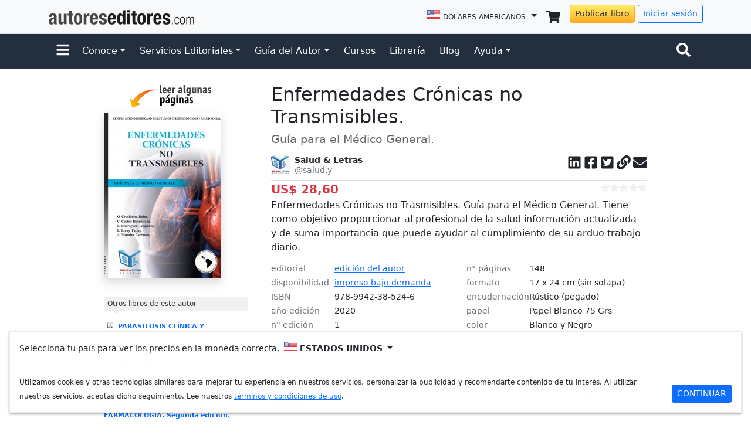

--- FILE ---
content_type: text/html; charset=UTF-8
request_url: https://www.autoreseditores.com/libro/17148/salud-letras/enfermedades-cronicas-no-transmisibles.html
body_size: 21731
content:
<!doctype html>
<html lang="es">
	<head>
		<meta charset="utf-8">
		<meta name="viewport" content="width=device-width, initial-scale=1">
		
		<title>Enfermedades Crónicas no Transmisibles. - Salud & Letras | Autores Editores</title>

		<link rel="canonical" href="https://www.autoreseditores.com/libro/17148/salud-letras/enfermedades-cronicas-no-transmisibles.html">
		
		<meta name="description" 		content="Enfermedades Crónicas no Trasmisibles. Guía para el Médico General. Tiene" />
		<meta name="keywords" 			content="Enfermedades Crónicas no Transmisibles, 978-9942-38-524-6" />
		
		<meta property="fb:app_id" content="164185966957805" />
		
		<meta property="og:url"         content="https://www.autoreseditores.com/libro/17148/salud-letras/enfermedades-cronicas-no-transmisibles.html" />
		<meta property="og:type"        content="book" />
		<meta property="og:title"       content="Enfermedades Crónicas no Transmisibles." />
		<meta property="og:description" content="Enfermedades Crónicas no Trasmisibles. Guía para el Médico General. Tiene" />
		<meta property="og:site_name"	content="AutoresEditores.com" />
		<meta property="og:image"		content="https://autoreseditores.s3.amazonaws.com/book_preview/cover_thumb/bigger/000017148.jpeg?1766991834" />
		
		<meta name="twitter:card" 			content="summary" />
		<meta name="twitter:image"			content="https://autoreseditores.s3.amazonaws.com/book_preview/cover_thumb/bigger/000017148.jpeg?1766991834" />
		<meta name="twitter:title"			content="Enfermedades Crónicas no Transmisibles." />
		<meta name="twitter:description"	content="Enfermedades Crónicas no Trasmisibles. Guía para el Médico General. Tiene" />
		<meta name="twitter:site"			content="@autoreseditores" />
		
		<link rel="apple-touch-icon" href="/assets/img/favicons/apple-touch-icon.png" sizes="180x180">
<link rel="icon" href="/assets/img/favicons/favicon-32x32.png" sizes="32x32" type="image/png">
<link rel="icon" href="/assets/img/favicons/favicon-16x16.png" sizes="16x16" type="image/png">
<link rel="manifest" href="/assets/img/favicons/manifest.json">
<!--link rel="mask-icon" href="/assets/img/favicons/safari-pinned-tab.svg" color="#7952b3"-->
<link rel="icon" href="/assets/img/favicons/favicon.ico">
<link href="https://cdn.jsdelivr.net/npm/bootstrap@5.1.3/dist/css/bootstrap.min.css" rel="stylesheet" integrity="sha384-1BmE4kWBq78iYhFldvKuhfTAU6auU8tT94WrHftjDbrCEXSU1oBoqyl2QvZ6jIW3" crossorigin="anonymous">
<link href="/assets/css/template.css" rel="stylesheet">
<script src="https://ajax.googleapis.com/ajax/libs/jquery/3.6.0/jquery.min.js"></script>
<script src="https://cdn.jsdelivr.net/npm/bootstrap@5.1.3/dist/js/bootstrap.bundle.min.js" integrity="sha384-ka7Sk0Gln4gmtz2MlQnikT1wXgYsOg+OMhuP+IlRH9sENBO0LRn5q+8nbTov4+1p" crossorigin="anonymous"></script>
<script type="text/javascript" src="/assets/js/template.js?20210923"></script>
<meta name="facebook-domain-verification" content="68hsarv4yxbkhs488amn0zpg8ooxl7" />		
		<!-- Flipbook StyleSheet -->
		<link href="/assets/ext/dflip/css/dflip.css" rel="stylesheet" type="text/css">

		<!-- Icons Stylesheet -->
		<link href="/assets/ext/dflip/css/themify-icons.css" rel="stylesheet" type="text/css">

		<!-- Structured Data -->
		<script type="application/ld+json">
			{
				"@context": "https://schema.org",
				"@type": "Book",
				"@id": "https://www.autoreseditores.com/libro/17148/salud-letras/enfermedades-cronicas-no-transmisibles.html#book-17148"
				"sku": "978-9942-38-524-6",
				"productID": "17148",
						"bookFormat": "Paperback",
				"copyrightYear": "2020",
				"description": "Enfermedades Crónicas no Trasmisibles. Guía para el Médico General. Tiene",
				"genre": "Medicina",
					"isbn": "978-9942-38-524-6",
					"name": "Enfermedades Crónicas no Transmisibles.",
				"numberOfPages": "148",
				"image": "https://autoreseditores.s3.amazonaws.com/book_preview/cover_thumb/bigger/000017148.jpeg?1766991834",
				"publisher": {
					"@type": "Person",
					"name": "Salud & Letras"
				},
						"offers": {
					"@type": "Offer",
					"url": "https://www.autoreseditores.com/libro/17148/salud-letras/enfermedades-cronicas-no-transmisibles.html",
					"priceCurrency": "USD",
					"price": 28.6,
					"itemCondition": "https://schema.org/NewCondition",
					"availability": "https://schema.org/InStock"
				  }
					}
		</script>
		
		<!-- JAVASCRIPT -->
		<script type="text/javascript">
			
			function printResults(item, index) {
				$('#review_body_results').append('<div class="mb-3 border-bottom">'+item.cr_review_html+'<p class="mb-1">'+item.cr_comment+'</p><p class="mb-0 fs-85"><em>'+item.buyer_name+'</em></p><p class="text-muted fs-7">'+item.cr_date_relative+'&nbsp;&nbsp;<svg class="icon icon-sm" width="16" height="16" viewBox="0 0 32 32"><use xlink:href="#map-marker"></use></svg> '+item.buyer_city+' / '+item.buyer_country+'</p></div>'); 
			}
			
			var cover_image_src = "https://autoreseditores.s3.amazonaws.com/book_preview/cover_thumb/bigger/000017148.jpeg?1766991834";
			
			$(document).ready(function() {  
				
				$( "#cover-image-div" ).load(cover_image_src, function() {
					$("#cover-image-div").html('<img class="img-fluid shadow" src="'+cover_image_src+'" width="200" height="282" />');
					$("#cover-image-div-mobile").html('<img class="img-fluid shadow" src="'+cover_image_src+'" width="200" height="282" />');
				});
				
				$(".more").click(function() {
					$(this).parent().children('.complete').show();
					$(this).parent().children('.more').hide();
				});
				
				$(".link").click(function() {
					$("#copy_div").toggleClass('d-none');
				});
				
				$(document).on('click', '.view_reviews' , function() {
					$('html, body').animate({scrollTop: ($('#view_reviews_header').offset().top - 85)});
				});
				
				$(document).on('click', '#load_more_reviews' , function() {
					var book_id = $('#review_book_id').val();
					$.ajax({
						url: "/x-ajaxReviews.php",
						type: "GET",
						data:'book_id='+book_id+'&page=2',
						success: function(json_str){
							//Print elements
							var json_array = JSON.parse(json_str);
							if (json_array.length >= 1) {
								json_array.forEach(printResults);
								$('#load_more_div').html('');
							}
							else {
								$('#load_more_div').html('<div class="alert alert-info">no hay más evaluaciones</div>');
							}
						}        
					});
					return false;
				});
				
				
			});
		
		/*
			var comment_callback = function(json_value) {
				
				console.log("comment_callback");
				console.log(json_value);
				
				$.post("/x-fb-addBookComments.php", { 
						fn: "addComment", 
						book_id: "17148", 
						permalink: "www.autoreseditores.com/libro/17148/salud-letras/enfermedades-cronicas-no-transmisibles.html", 
						response_json: json_value 
					}, 
					function(result){
						console.log(result);
					});
				
			}
		*/
			
			//Copy link
			window.onload=function() {

				document.getElementById("copyButton").addEventListener("click", function() {
					copyToClipboardMsg(document.getElementById("copyTarget"), "copy_msg");
				});

				function copyToClipboardMsg(elem, msgElem) {
					var succeed = copyToClipboard(elem);
					var msg;
					if (!succeed) {
						msg = '<div class="alert alert-danger alert-dismissible fade show" role="alert"><strong>¡Error!</strong> Función no disponible. Utilice <em>Ctrl + C</em><button type="button" class="btn-close" data-bs-dismiss="alert" aria-label="Close"></button></div>'
					} else {
						msg = '<div class="alert alert-success alert-dismissible fade show" role="alert"><strong>¡Listo!</strong> Enlace copiado para el portapapeles.<button type="button" class="btn-close" data-bs-dismiss="alert" aria-label="Close"></button></div>'
					}
					if (typeof msgElem === "string") {
						msgElem = document.getElementById(msgElem);
					}
					msgElem.innerHTML = msg;
					setTimeout(function() {
						msgElem.innerHTML = "";
						msgElem.parentNode.classList.add('d-none');
					}, 4000);
				}

				function copyToClipboard(elem) {
					  // create hidden text element, if it doesn't already exist
					var targetId = "_hiddenCopyText_";
					var isInput = elem.tagName === "INPUT" || elem.tagName === "TEXTAREA";
					var origSelectionStart, origSelectionEnd;
					if (isInput) {
						// can just use the original source element for the selection and copy
						target = elem;
						origSelectionStart = elem.selectionStart;
						origSelectionEnd = elem.selectionEnd;
					} else {
						// must use a temporary form element for the selection and copy
						target = document.getElementById(targetId);
						if (!target) {
							var target = document.createElement("textarea");
							target.style.position = "absolute";
							target.style.left = "-9999px";
							target.style.top = "0";
							target.id = targetId;
							document.body.appendChild(target);
						}
						target.textContent = elem.textContent;
					}
					// select the content
					var currentFocus = document.activeElement;
					target.focus();
					target.setSelectionRange(0, target.value.length);
					
					// copy the selection
					var succeed;
					try {
						  succeed = document.execCommand("copy");
					} catch(e) {
						succeed = false;
					}
					// restore original focus
					if (currentFocus && typeof currentFocus.focus === "function") {
						currentFocus.focus();
					}
					
					if (isInput) {
						// restore prior selection
						elem.setSelectionRange(origSelectionStart, origSelectionEnd);
					} else {
						// clear temporary content
						target.textContent = "";
					}
					return succeed;
				}

				// FB.Event.subscribe('comment.create', comment_callback);
				// FB.Event.subscribe('comment.remove', comment_callback);

			}//]]> 

		</script>
		
		<!-- CSS -->
		<style>
			
			@media (min-width: 992px){
				.desktop-cover-image-div {
					position: -webkit-sticky;
					position: sticky;
					top: 1rem;
					right: 0;
					z-index: 2;
					height: calc(100vh - 2rem);
					overflow-y: auto;
				}
			}
			
			.complete{display:none;}
			
			.cover-image-div:empty {
				max-width: 100%;
				width: 200px;
				height: 300px;
				cursor: progress;
				background: 
					linear-gradient(0.25turn, transparent, #fff, transparent),
					linear-gradient(#eee, #eee);  
				background-repeat: no-repeat;
				background-size: 200px 300px, 200px 280px; 
				background-position: -200px 0, 0 0; 
				animation: loading 1.5s infinite;
			}
			@keyframes loading {  
			  to {
				background-position: 315px 0, 0 0;
			  }
			}
			
			.linkedin:hover{color:#0E76A8;}
			.facebook:hover{color:#3B5998;}
			.twitter:hover{color:#00ACEE;}
			.link:hover{color:#34A853;}
			.email:hover{color:#BB001B;}
			.star{color:#FBBC05}
			
			.star-rating {
			  display: flex;
			  gap:0.01rem;
			}
			.c-star {
				width: var(--size, 1rem);
				height: var(--size, 1rem);
				fill:#f1f1f1;
			}
			.star_active {
				fill:#ffc107;
			}
			
			
			



			
			
			
			
			/* Facebook Comments Old Version */
			.facebookCommentPostBox {
				width:100%;
				margin-bottom:10px;
				border-bottom:1px #e1e1e1 solid;
				font-size: 11px;
				font-family: 'lucida grande',tahoma,verdana,arial,sans-serif;
				line-height: 14px;
			}
			.facebookCommentUserPic {
				width:50px;
				float:left;
				margin:0px 10px 0px 0px;
			}
			.facebookCommentPost {
				width:440px;
				float:left;
				margin:0px;
			}
			.facebookCommentUserName {
				font-weight: bold;
				color: #3B5998;
			}
			.facebookCommentPostTime, .facebookCommentUserCountry {
				color: gray;
			}
			.facebookCommentPostTime {
				margin-bottom: 7px;
			}
			.facebookCommentPostText {
				color: #1A1A1A;
				margin: 4px 0px 4px 0px;
			}
			.fbMoreComments {
				width:500px;
				margin: 5px 0px 10px 0px;
			}
			
			.clearfix::after {
				clear: both;
				content: ".";
				display: block;
				font-size: 0;
				height: 0;
				line-height: 0;
				visibility: hidden;
			}
			.fbMoreCommentsBox {
				font-size: 11px;
				font-family: 'lucida grande',tahoma,verdana,arial,sans-serif;
				background-color: #EDEFF4;
				border: 1px solid #D8DFEA;
				padding: 8px;
				cursor: pointer;
				color: #3B5998;
				text-decoration:none;
				width:482px;
				display: block;
				text-align:center;
				line-height: 1.28;
			}
			.fbMoreCommentsBox:hover {
				background-color: #D8DFEA;
				text-decoration:none;
			}
			.tags-list {
				padding-left: 0rem;
			}
			.tags-list li {
				display: inline-block;
				position: relative;
				margin: 0 4px 3px 8px!important;
			}
			.tags-list a {
				display: inline-block;
				text-decoration: none;
				position: relative;
				height: 1.2rem;
				padding: 0 0.5rem;
				font-size: .875rem!important;
				font-weight: 400!important;
				line-height: 1.1rem;
				color: #fff!important;
				background: #b0b0b0!important;
				transition: none .15s ease-in-out;
				border-radius: 0 3px 3px 0!important;
			}
			.tags-list a:hover {
				color: #fff!important;
				background-color: #3c6efd!important;
			}
			.tags-list a:before {
				display: inline-block;
				content: "";
				border-right: 0.6rem solid #b0b0b0;
				border-bottom: 0.6rem solid transparent;
				border-top: 0.6rem solid transparent;
				top: 0;
				right: 100%;
				position: absolute;
				width: 0;
				height: 0;
			}
			.tags-list a:hover:before {
				border-right-color: #3c6efd;
			}
			.tags-list a:after {
				z-index: 1;
				content: "";
				background-color: #f2f2f2;
				border-radius: 10px;
				top: 0.5rem;
				left: -3px;
				position: absolute;
				width: 4px;
				height: 4px;
			}
			
			.book-meta-details {
				display: flex;
				flex-flow: row;
				flex-wrap: wrap;
				font-size: .85rem;
				line-height: 1.25;
			}
			.book-meta-details dt {
				flex: 0 0 35%;
				color: rgba(10,16,26,.6);
				margin-bottom: 0.5rem;
				font-weight: normal;
			}
			.book-meta-details dd {				
				flex: 0 0 65%;
				margin-left: auto;
				text-align: left;
			}
			
			.df-ui-download{display:none;}
			.df-ui-share{display:none;}
		
		</style>
		
		<!-- Global site tag (gtag.js) - Google Analytics -->
<script async src="https://www.googletagmanager.com/gtag/js?id=UA-19355113-1"></script>
<script>
  window.dataLayer = window.dataLayer || [];
  function gtag(){dataLayer.push(arguments);}
  gtag('js', new Date());
  gtag('config', 'UA-19355113-1');
  gtag('config', 'AW-977556787');
</script>	</head>
	
	<body>
		
		<svg style="display:none;height:0;width:0;">
			<defs>
				<g id="user-lock">
					<svg aria-hidden="true" focusable="false" data-prefix="fas" data-icon="user-lock" class="svg-inline--fa fa-user-lock fa-w-20" role="img" xmlns="http://www.w3.org/2000/svg" viewBox="0 0 640 512"><path fill="currentColor" d="M224 256A128 128 0 1 0 96 128a128 128 0 0 0 128 128zm96 64a63.08 63.08 0 0 1 8.1-30.5c-4.8-.5-9.5-1.5-14.5-1.5h-16.7a174.08 174.08 0 0 1-145.8 0h-16.7A134.43 134.43 0 0 0 0 422.4V464a48 48 0 0 0 48 48h280.9a63.54 63.54 0 0 1-8.9-32zm288-32h-32v-80a80 80 0 0 0-160 0v80h-32a32 32 0 0 0-32 32v160a32 32 0 0 0 32 32h224a32 32 0 0 0 32-32V320a32 32 0 0 0-32-32zM496 432a32 32 0 1 1 32-32 32 32 0 0 1-32 32zm32-144h-64v-80a32 32 0 0 1 64 0z"></path></svg>
				</g>
			</defs>
		</svg>
		
		<div id="fb-root"></div>
		<script async defer crossorigin="anonymous" src="https://connect.facebook.net/es_LA/sdk.js#xfbml=1&version=v18.0&appId=164185966957805" nonce="9NRNX3zj"></script>
									
		<!--script>
			window.fbAsyncInit = function() {
				FB.init({
				  appId      : '164185966957805',
				  xfbml      : true,
				  version    : 'v2.12'
				});
			  };

			  (function(d, s, id){
				 var js, fjs = d.getElementsByTagName(s)[0];
				 if (d.getElementById(id)) {return;}
				 js = d.createElement(s); js.id = id;
				 js.src = "//connect.facebook.net/es_LA/sdk.js";
				 fjs.parentNode.insertBefore(js, fjs);
			   }(document, 'script', 'facebook-jssdk'));
		</script-->
		
			
		
	<svg style="display: none;">
	<defs>
		
		<g id="check-circle-fill">
			<svg xmlns="http://www.w3.org/2000/svg" role="img" viewBox="0 0 16 16"><path fill="currentColor" d="M16 8A8 8 0 1 1 0 8a8 8 0 0 1 16 0zm-3.97-3.03a.75.75 0 0 0-1.08.022L7.477 9.417 5.384 7.323a.75.75 0 0 0-1.06 1.06L6.97 11.03a.75.75 0 0 0 1.079-.02l3.992-4.99a.75.75 0 0 0-.01-1.05z"/></svg>
		</g>
		
		<g id="question-circle-solid">
			<svg xmlns="http://www.w3.org/2000/svg" role="img" viewBox="0 0 512 512"><path fill="currentColor" d="M504 256c0 136.997-111.043 248-248 248S8 392.997 8 256C8 119.083 119.043 8 256 8s248 111.083 248 248zM262.655 90c-54.497 0-89.255 22.957-116.549 63.758-3.536 5.286-2.353 12.415 2.715 16.258l34.699 26.31c5.205 3.947 12.621 3.008 16.665-2.122 17.864-22.658 30.113-35.797 57.303-35.797 20.429 0 45.698 13.148 45.698 32.958 0 14.976-12.363 22.667-32.534 33.976C247.128 238.528 216 254.941 216 296v4c0 6.627 5.373 12 12 12h56c6.627 0 12-5.373 12-12v-1.333c0-28.462 83.186-29.647 83.186-106.667 0-58.002-60.165-102-116.531-102zM256 338c-25.365 0-46 20.635-46 46 0 25.364 20.635 46 46 46s46-20.636 46-46c0-25.365-20.635-46-46-46z"/></svg>
		</g>
		
		<g id="info-fill">
			<svg xmlns="http://www.w3.org/2000/svg" role="img" viewBox="0 0 16 16"><path fill="currentColor" d="M8 16A8 8 0 1 0 8 0a8 8 0 0 0 0 16zm.93-9.412-1 4.705c-.07.34.029.533.304.533.194 0 .487-.07.686-.246l-.088.416c-.287.346-.92.598-1.465.598-.703 0-1.002-.422-.808-1.319l.738-3.468c.064-.293.006-.399-.287-.47l-.451-.081.082-.381 2.29-.287zM8 5.5a1 1 0 1 1 0-2 1 1 0 0 1 0 2z"/></svg>
		</g>
		
		<g id="exclamation-triangle-fill">
			<svg xmlns="http://www.w3.org/2000/svg" role="img" viewBox="0 0 16 16"><path fill="currentColor" d="M8.982 1.566a1.13 1.13 0 0 0-1.96 0L.165 13.233c-.457.778.091 1.767.98 1.767h13.713c.889 0 1.438-.99.98-1.767L8.982 1.566zM8 5c.535 0 .954.462.9.995l-.35 3.507a.552.552 0 0 1-1.1 0L7.1 5.995A.905.905 0 0 1 8 5zm.002 6a1 1 0 1 1 0 2 1 1 0 0 1 0-2z"/></svg>
		</g>
		
		<g id="facebook-square">
			<svg xmlns="http://www.w3.org/2000/svg" role="img" viewBox="0 0 448 512"><path fill="currentColor" d="M400 32H48A48 48 0 0 0 0 80v352a48 48 0 0 0 48 48h137.25V327.69h-63V256h63v-54.64c0-62.15 37-96.48 93.67-96.48 27.14 0 55.52 4.84 55.52 4.84v61h-31.27c-30.81 0-40.42 19.12-40.42 38.73V256h68.78l-11 71.69h-57.78V480H400a48 48 0 0 0 48-48V80a48 48 0 0 0-48-48z"></path></svg>
		</g>

		<g id="instagram-square">
			<svg xmlns="http://www.w3.org/2000/svg" role="img" viewBox="0 0 448 512"><path fill="currentColor" d="M224,202.66A53.34,53.34,0,1,0,277.36,256,53.38,53.38,0,0,0,224,202.66Zm124.71-41a54,54,0,0,0-30.41-30.41c-21-8.29-71-6.43-94.3-6.43s-73.25-1.93-94.31,6.43a54,54,0,0,0-30.41,30.41c-8.28,21-6.43,71.05-6.43,94.33S91,329.26,99.32,350.33a54,54,0,0,0,30.41,30.41c21,8.29,71,6.43,94.31,6.43s73.24,1.93,94.3-6.43a54,54,0,0,0,30.41-30.41c8.35-21,6.43-71.05,6.43-94.33S357.1,182.74,348.75,161.67ZM224,338a82,82,0,1,1,82-82A81.9,81.9,0,0,1,224,338Zm85.38-148.3a19.14,19.14,0,1,1,19.13-19.14A19.1,19.1,0,0,1,309.42,189.74ZM400,32H48A48,48,0,0,0,0,80V432a48,48,0,0,0,48,48H400a48,48,0,0,0,48-48V80A48,48,0,0,0,400,32ZM382.88,322c-1.29,25.63-7.14,48.34-25.85,67s-41.4,24.63-67,25.85c-26.41,1.49-105.59,1.49-132,0-25.63-1.29-48.26-7.15-67-25.85s-24.63-41.42-25.85-67c-1.49-26.42-1.49-105.61,0-132,1.29-25.63,7.07-48.34,25.85-67s41.47-24.56,67-25.78c26.41-1.49,105.59-1.49,132,0,25.63,1.29,48.33,7.15,67,25.85s24.63,41.42,25.85,67.05C384.37,216.44,384.37,295.56,382.88,322Z"></path></svg>
		</g>
		
		<g id="twitter-square">
			<svg xmlns="http://www.w3.org/2000/svg" role="img" viewBox="0 0 448 512"><path fill="currentColor" d="M400 32H48C21.5 32 0 53.5 0 80v352c0 26.5 21.5 48 48 48h352c26.5 0 48-21.5 48-48V80c0-26.5-21.5-48-48-48zm-48.9 158.8c.2 2.8.2 5.7.2 8.5 0 86.7-66 186.6-186.6 186.6-37.2 0-71.7-10.8-100.7-29.4 5.3.6 10.4.8 15.8.8 30.7 0 58.9-10.4 81.4-28-28.8-.6-53-19.5-61.3-45.5 10.1 1.5 19.2 1.5 29.6-1.2-30-6.1-52.5-32.5-52.5-64.4v-.8c8.7 4.9 18.9 7.9 29.6 8.3a65.447 65.447 0 0 1-29.2-54.6c0-12.2 3.2-23.4 8.9-33.1 32.3 39.8 80.8 65.8 135.2 68.6-9.3-44.5 24-80.6 64-80.6 18.9 0 35.9 7.9 47.9 20.7 14.8-2.8 29-8.3 41.6-15.8-4.9 15.2-15.2 28-28.8 36.1 13.2-1.4 26-5.1 37.8-10.2-8.9 13.1-20.1 24.7-32.9 34z"></path></svg>
		</g>
		
		<g id="linkedin-square">
			<svg xmlns="http://www.w3.org/2000/svg" role="img" viewBox="0 0 448 512"><path fill="currentColor" d="M416 32H31.9C14.3 32 0 46.5 0 64.3v383.4C0 465.5 14.3 480 31.9 480H416c17.6 0 32-14.5 32-32.3V64.3c0-17.8-14.4-32.3-32-32.3zM135.4 416H69V202.2h66.5V416zm-33.2-243c-21.3 0-38.5-17.3-38.5-38.5S80.9 96 102.2 96c21.2 0 38.5 17.3 38.5 38.5 0 21.3-17.2 38.5-38.5 38.5zm282.1 243h-66.4V312c0-24.8-.5-56.7-34.5-56.7-34.6 0-39.9 27-39.9 54.9V416h-66.4V202.2h63.7v29.2h.9c8.9-16.8 30.6-34.5 62.9-34.5 67.2 0 79.7 44.3 79.7 101.9V416z"></path></svg>
		</g>
		
		<g id="shopping-cart-solid">
			<svg xmlns="http://www.w3.org/2000/svg" role="img" viewBox="0 0 576 512"><path fill="currentColor" d="M528.12 301.319l47.273-208C578.806 78.301 567.391 64 551.99 64H159.208l-9.166-44.81C147.758 8.021 137.93 0 126.529 0H24C10.745 0 0 10.745 0 24v16c0 13.255 10.745 24 24 24h69.883l70.248 343.435C147.325 417.1 136 435.222 136 456c0 30.928 25.072 56 56 56s56-25.072 56-56c0-15.674-6.447-29.835-16.824-40h209.647C430.447 426.165 424 440.326 424 456c0 30.928 25.072 56 56 56s56-25.072 56-56c0-22.172-12.888-41.332-31.579-50.405l5.517-24.276c3.413-15.018-8.002-29.319-23.403-29.319H218.117l-6.545-32h293.145c11.206 0 20.92-7.754 23.403-18.681z"></path></svg>
		</g>
		
		<g id="search-solid">
			<svg xmlns="http://www.w3.org/2000/svg" role="img" viewBox="0 0 512 512"><path fill="currentColor" d="M505 442.7L405.3 343c-4.5-4.5-10.6-7-17-7H372c27.6-35.3 44-79.7 44-128C416 93.1 322.9 0 208 0S0 93.1 0 208s93.1 208 208 208c48.3 0 92.7-16.4 128-44v16.3c0 6.4 2.5 12.5 7 17l99.7 99.7c9.4 9.4 24.6 9.4 33.9 0l28.3-28.3c9.4-9.4 9.4-24.6.1-34zM208 336c-70.7 0-128-57.2-128-128 0-70.7 57.2-128 128-128 70.7 0 128 57.2 128 128 0 70.7-57.2 128-128 128z"></path></svg>
		</g>
		
		<g id="envelope-solid">
			<svg xmlns="http://www.w3.org/2000/svg" role="img" viewBox="0 0 512 512"><path fill="currentColor" d="M502.3 190.8c3.9-3.1 9.7-.2 9.7 4.7V400c0 26.5-21.5 48-48 48H48c-26.5 0-48-21.5-48-48V195.6c0-5 5.7-7.8 9.7-4.7 22.4 17.4 52.1 39.5 154.1 113.6 21.1 15.4 56.7 47.8 92.2 47.6 35.7.3 72-32.8 92.3-47.6 102-74.1 131.6-96.3 154-113.7zM256 320c23.2.4 56.6-29.2 73.4-41.4 132.7-96.3 142.8-104.7 173.4-128.7 5.8-4.5 9.2-11.5 9.2-18.9v-19c0-26.5-21.5-48-48-48H48C21.5 64 0 85.5 0 112v19c0 7.4 3.4 14.3 9.2 18.9 30.6 23.9 40.7 32.4 173.4 128.7 16.8 12.2 50.2 41.8 73.4 41.4z"></path></svg>
		</g>
		
		<g id="bell-solid">
			<svg xmlns="http://www.w3.org/2000/svg" role="img" viewBox="0 0 448 512"><path fill="currentColor" d="M224 512c35.32 0 63.97-28.65 63.97-64H160.03c0 35.35 28.65 64 63.97 64zm215.39-149.71c-19.32-20.76-55.47-51.99-55.47-154.29 0-77.7-54.48-139.9-127.94-155.16V32c0-17.67-14.32-32-31.98-32s-31.98 14.33-31.98 32v20.84C118.56 68.1 64.08 130.3 64.08 208c0 102.3-36.15 133.53-55.47 154.29-6 6.45-8.66 14.16-8.61 21.71.11 16.4 12.98 32 32.1 32h383.8c19.12 0 32-15.6 32.1-32 .05-7.55-2.61-15.27-8.61-21.71z"></path></svg>
		</g>
		
		<g id="user-circle">
			<svg xmlns="http://www.w3.org/2000/svg" role="img" viewBox="0 0 496 512"><path fill="currentColor" d="M248 8C111 8 0 119 0 256s111 248 248 248 248-111 248-248S385 8 248 8zm0 96c48.6 0 88 39.4 88 88s-39.4 88-88 88-88-39.4-88-88 39.4-88 88-88zm0 344c-58.7 0-111.3-26.6-146.5-68.2 18.8-35.4 55.6-59.8 98.5-59.8 2.4 0 4.8.4 7.1 1.1 13 4.2 26.6 6.9 40.9 6.9 14.3 0 28-2.7 40.9-6.9 2.3-.7 4.7-1.1 7.1-1.1 42.9 0 79.7 24.4 98.5 59.8C359.3 421.4 306.7 448 248 448z"></path></svg>
		</g>
		
		<g id="bars-solid">
			<svg xmlns="http://www.w3.org/2000/svg" role="img" viewBox="0 0 448 512"><path fill="currentColor" d="M16 132h416c8.837 0 16-7.163 16-16V76c0-8.837-7.163-16-16-16H16C7.163 60 0 67.163 0 76v40c0 8.837 7.163 16 16 16zm0 160h416c8.837 0 16-7.163 16-16v-40c0-8.837-7.163-16-16-16H16c-8.837 0-16 7.163-16 16v40c0 8.837 7.163 16 16 16zm0 160h416c8.837 0 16-7.163 16-16v-40c0-8.837-7.163-16-16-16H16c-8.837 0-16 7.163-16 16v40c0 8.837 7.163 16 16 16z"></path></svg>
		</g>
		
		<g id="ellipsis-h">
			<svg xmlns="http://www.w3.org/2000/svg" role="img" viewBox="0 0 512 512"><path fill="currentColor" d="M328 256c0 39.8-32.2 72-72 72s-72-32.2-72-72 32.2-72 72-72 72 32.2 72 72zm104-72c-39.8 0-72 32.2-72 72s32.2 72 72 72 72-32.2 72-72-32.2-72-72-72zm-352 0c-39.8 0-72 32.2-72 72s32.2 72 72 72 72-32.2 72-72-32.2-72-72-72z"></path></svg>
		</g>
		
		<g id="link">
			<svg xmlns="http://www.w3.org/2000/svg" role="img" viewBox="0 0 512 512"><path fill="currentColor" d="M326.612 185.391c59.747 59.809 58.927 155.698.36 214.59-.11.12-.24.25-.36.37l-67.2 67.2c-59.27 59.27-155.699 59.262-214.96 0-59.27-59.26-59.27-155.7 0-214.96l37.106-37.106c9.84-9.84 26.786-3.3 27.294 10.606.648 17.722 3.826 35.527 9.69 52.721 1.986 5.822.567 12.262-3.783 16.612l-13.087 13.087c-28.026 28.026-28.905 73.66-1.155 101.96 28.024 28.579 74.086 28.749 102.325.51l67.2-67.19c28.191-28.191 28.073-73.757 0-101.83-3.701-3.694-7.429-6.564-10.341-8.569a16.037 16.037 0 0 1-6.947-12.606c-.396-10.567 3.348-21.456 11.698-29.806l21.054-21.055c5.521-5.521 14.182-6.199 20.584-1.731a152.482 152.482 0 0 1 20.522 17.197zM467.547 44.449c-59.261-59.262-155.69-59.27-214.96 0l-67.2 67.2c-.12.12-.25.25-.36.37-58.566 58.892-59.387 154.781.36 214.59a152.454 152.454 0 0 0 20.521 17.196c6.402 4.468 15.064 3.789 20.584-1.731l21.054-21.055c8.35-8.35 12.094-19.239 11.698-29.806a16.037 16.037 0 0 0-6.947-12.606c-2.912-2.005-6.64-4.875-10.341-8.569-28.073-28.073-28.191-73.639 0-101.83l67.2-67.19c28.239-28.239 74.3-28.069 102.325.51 27.75 28.3 26.872 73.934-1.155 101.96l-13.087 13.087c-4.35 4.35-5.769 10.79-3.783 16.612 5.864 17.194 9.042 34.999 9.69 52.721.509 13.906 17.454 20.446 27.294 10.606l37.106-37.106c59.271-59.259 59.271-155.699.001-214.959z"></path></svg>
		</g>
		
		<g id="map-marker">
			<svg xmlns="http://www.w3.org/2000/svg" role="img" viewBox="0 0 384 512"><path fill="currentColor" d="M172.268 501.67C26.97 291.031 0 269.413 0 192 0 85.961 85.961 0 192 0s192 85.961 192 192c0 77.413-26.97 99.031-172.268 309.67-9.535 13.774-29.93 13.773-39.464 0z"></path></svg>
		</g>
		
		<g id="user-verified">
			<svg xmlns="http://www.w3.org/2000/svg" role="img" viewBox="0 0 24 24"><g><path fill="currentColor" d="M22.5 12.5c0-1.58-.875-2.95-2.148-3.6.154-.435.238-.905.238-1.4 0-2.21-1.71-3.998-3.818-3.998-.47 0-.92.084-1.336.25C14.818 2.415 13.51 1.5 12 1.5s-2.816.917-3.437 2.25c-.415-.165-.866-.25-1.336-.25-2.11 0-3.818 1.79-3.818 4 0 .494.083.964.237 1.4-1.272.65-2.147 2.018-2.147 3.6 0 1.495.782 2.798 1.942 3.486-.02.17-.032.34-.032.514 0 2.21 1.708 4 3.818 4 .47 0 .92-.086 1.335-.25.62 1.334 1.926 2.25 3.437 2.25 1.512 0 2.818-.916 3.437-2.25.415.163.865.248 1.336.248 2.11 0 3.818-1.79 3.818-4 0-.174-.012-.344-.033-.513 1.158-.687 1.943-1.99 1.943-3.484zm-6.616-3.334l-4.334 6.5c-.145.217-.382.334-.625.334-.143 0-.288-.04-.416-.126l-.115-.094-2.415-2.415c-.293-.293-.293-.768 0-1.06s.768-.294 1.06 0l1.77 1.767 3.825-5.74c.23-.345.696-.436 1.04-.207.346.23.44.696.21 1.04z"></path></g></svg>
		</g>
		
		<g id="arrow-left">
			<svg xmlns="http://www.w3.org/2000/svg" role="img" viewBox="0 0 448 512"><path fill="currentColor" d="M257.5 445.1l-22.2 22.2c-9.4 9.4-24.6 9.4-33.9 0L7 273c-9.4-9.4-9.4-24.6 0-33.9L201.4 44.7c9.4-9.4 24.6-9.4 33.9 0l22.2 22.2c9.5 9.5 9.3 25-.4 34.3L136.6 216H424c13.3 0 24 10.7 24 24v32c0 13.3-10.7 24-24 24H136.6l120.5 114.8c9.8 9.3 10 24.8.4 34.3z"></path></svg>
		</g>
		
		<g id="arrow-right">
			<svg xmlns="http://www.w3.org/2000/svg" role="img" viewBox="0 0 448 512"><path fill="currentColor" d="M190.5 66.9l22.2-22.2c9.4-9.4 24.6-9.4 33.9 0L441 239c9.4 9.4 9.4 24.6 0 33.9L246.6 467.3c-9.4 9.4-24.6 9.4-33.9 0l-22.2-22.2c-9.5-9.5-9.3-25 .4-34.3L311.4 296H24c-13.3 0-24-10.7-24-24v-32c0-13.3 10.7-24 24-24h287.4L190.9 101.2c-9.8-9.3-10-24.8-.4-34.3z"></path></svg>
		</g>
		
		<g id="trash">
			<svg xmlns="http://www.w3.org/2000/svg" role="img" viewBox="0 0 448 512"><path fill="currentColor" d="M32 464a48 48 0 0 0 48 48h288a48 48 0 0 0 48-48V128H32zm272-256a16 16 0 0 1 32 0v224a16 16 0 0 1-32 0zm-96 0a16 16 0 0 1 32 0v224a16 16 0 0 1-32 0zm-96 0a16 16 0 0 1 32 0v224a16 16 0 0 1-32 0zM432 32H312l-9.4-18.7A24 24 0 0 0 281.1 0H166.8a23.72 23.72 0 0 0-21.4 13.3L136 32H16A16 16 0 0 0 0 48v32a16 16 0 0 0 16 16h416a16 16 0 0 0 16-16V48a16 16 0 0 0-16-16z"></path></svg>
		</g>
		
		<g id="times">
			<svg xmlns="http://www.w3.org/2000/svg" role="img" viewBox="0 0 352 512"><path fill="currentColor" d="M242.72 256l100.07-100.07c12.28-12.28 12.28-32.19 0-44.48l-22.24-22.24c-12.28-12.28-32.19-12.28-44.48 0L176 189.28 75.93 89.21c-12.28-12.28-32.19-12.28-44.48 0L9.21 111.45c-12.28 12.28-12.28 32.19 0 44.48L109.28 256 9.21 356.07c-12.28 12.28-12.28 32.19 0 44.48l22.24 22.24c12.28 12.28 32.2 12.28 44.48 0L176 322.72l100.07 100.07c12.28 12.28 32.2 12.28 44.48 0l22.24-22.24c12.28-12.28 12.28-32.19 0-44.48L242.72 256z"></path></svg>
		</g>
		
		<g id="share">
			<svg xmlns="http://www.w3.org/2000/svg" role="img" viewBox="0 0 448 512"><path fill="currentColor" d="M448 127.1C448 181 405 223.1 352 223.1C326.1 223.1 302.6 213.8 285.4 197.1L191.3 244.1C191.8 248 191.1 251.1 191.1 256C191.1 260 191.8 263.1 191.3 267.9L285.4 314.9C302.6 298.2 326.1 288 352 288C405 288 448 330.1 448 384C448 437 405 480 352 480C298.1 480 256 437 256 384C256 379.1 256.2 376 256.7 372.1L162.6 325.1C145.4 341.8 121.9 352 96 352C42.98 352 0 309 0 256C0 202.1 42.98 160 96 160C121.9 160 145.4 170.2 162.6 186.9L256.7 139.9C256.2 135.1 256 132 256 128C256 74.98 298.1 32 352 32C405 32 448 74.98 448 128L448 127.1zM95.1 287.1C113.7 287.1 127.1 273.7 127.1 255.1C127.1 238.3 113.7 223.1 95.1 223.1C78.33 223.1 63.1 238.3 63.1 255.1C63.1 273.7 78.33 287.1 95.1 287.1zM352 95.1C334.3 95.1 320 110.3 320 127.1C320 145.7 334.3 159.1 352 159.1C369.7 159.1 384 145.7 384 127.1C384 110.3 369.7 95.1 352 95.1zM352 416C369.7 416 384 401.7 384 384C384 366.3 369.7 352 352 352C334.3 352 320 366.3 320 384C320 401.7 334.3 416 352 416z"/></svg>
		</g>
		
		<g id="chevron-left">
			<svg xmlns="http://www.w3.org/2000/svg" viewBox="0 0 320 512"><path d="M224 480c-8.188 0-16.38-3.125-22.62-9.375l-192-192c-12.5-12.5-12.5-32.75 0-45.25l192-192c12.5-12.5 32.75-12.5 45.25 0s12.5 32.75 0 45.25L77.25 256l169.4 169.4c12.5 12.5 12.5 32.75 0 45.25C240.4 476.9 232.2 480 224 480z"/></svg>
		</g>
		
		<g id="chevron-right">
			<svg xmlns="http://www.w3.org/2000/svg" viewBox="0 0 320 512"><path d="M96 480c-8.188 0-16.38-3.125-22.62-9.375c-12.5-12.5-12.5-32.75 0-45.25L242.8 256L73.38 86.63c-12.5-12.5-12.5-32.75 0-45.25s32.75-12.5 45.25 0l192 192c12.5 12.5 12.5 32.75 0 45.25l-192 192C112.4 476.9 104.2 480 96 480z"/></svg>
		</g>
		
  </defs>
</svg>	
	<!-- Gray menu -->
	<nav class="navbar navbar-expand bg-light border-bottom">
		<div class="container col-xxl-10 d-flex flex-wrap justify-content-center header-container">
			
			<a class="col navbar-brand d-none d-sm-block" href="/">
				<img src="/assets/img/template/autoreseditores-com.svg" class="header-logo-ae" />
			</a>
			
			<a class="col navbar-brand d-block d-sm-none me-0" href="/">
				<img src="/assets/img/template/autoreseditores-com.svg" class="header-logo-ae" />
			</a>
			
			
			<div class="collapse navbar-collapse">
				<ul class="navbar-nav ms-auto flex-nowrap">
					
					<li class="nav-item dropdown">
						
						<a class="nav-link link-dark dropdown-toggle" href="#" id="dropdown_currency" data-bs-toggle="dropdown" aria-expanded="false">
							<i class="country country-us"></i> 
							<span class="text-uppercase fs-7 d-none d-md-inline-block d-lg-inline-block">Dólares americanos</span>
							<span class="text-uppercase fs-7 d-inline-block d-md-none d-lg-none">USD</span>
						</a>
						
						<ul class="dropdown-menu dropdown-menu-end" aria-labelledby="dropdown_currency">
							
												<li>
								<a class="dropdown-item" href="?xcountry=ar">
									<i class="country country-ar"></i>
									<span class="ae-country-name">Argentina<span class="ae-country-currency">Pesos Argentinos</span></span>
								</a>
							</li>
												<li>
								<a class="dropdown-item" href="?xcountry=bo">
									<i class="country country-bo"></i>
									<span class="ae-country-name">Bolivia<span class="ae-country-currency">Bolivianos</span></span>
								</a>
							</li>
												<li>
								<a class="dropdown-item" href="?xcountry=cl">
									<i class="country country-cl"></i>
									<span class="ae-country-name">Chile<span class="ae-country-currency">Peso Chileno</span></span>
								</a>
							</li>
												<li>
								<a class="dropdown-item" href="?xcountry=co">
									<i class="country country-co"></i>
									<span class="ae-country-name">Colombia<span class="ae-country-currency">Pesos Colombianos</span></span>
								</a>
							</li>
												<li>
								<a class="dropdown-item" href="?xcountry=ec">
									<i class="country country-ec"></i>
									<span class="ae-country-name">Ecuador<span class="ae-country-currency">Dólares americanos</span></span>
								</a>
							</li>
												<li>
								<a class="dropdown-item" href="?xcountry=es">
									<i class="country country-es"></i>
									<span class="ae-country-name">España<span class="ae-country-currency">Euro</span></span>
								</a>
							</li>
												<li>
								<a class="dropdown-item" href="?xcountry=us">
									<i class="country country-us"></i>
									<span class="ae-country-name">Estados Unidos<span class="ae-country-currency">Dólares americanos</span></span>
								</a>
							</li>
												<li>
								<a class="dropdown-item" href="?xcountry=mx">
									<i class="country country-mx"></i>
									<span class="ae-country-name">Mexico<span class="ae-country-currency">Peso Mexicano</span></span>
								</a>
							</li>
												<li>
								<a class="dropdown-item" href="?xcountry=py">
									<i class="country country-py"></i>
									<span class="ae-country-name">Paraguay<span class="ae-country-currency">Dólares americanos</span></span>
								</a>
							</li>
												<li>
								<a class="dropdown-item" href="?xcountry=pe">
									<i class="country country-pe"></i>
									<span class="ae-country-name">Peru<span class="ae-country-currency">Nuevo Sol Peruano</span></span>
								</a>
							</li>
												<li>
								<a class="dropdown-item" href="?xcountry=pt">
									<i class="country country-pt"></i>
									<span class="ae-country-name">Portugal<span class="ae-country-currency">Euro</span></span>
								</a>
							</li>
												<li>
								<a class="dropdown-item" href="?xcountry=uy">
									<i class="country country-uy"></i>
									<span class="ae-country-name">Uruguay<span class="ae-country-currency">Peso Uruguayo</span></span>
								</a>
							</li>
												<li>
								<a class="dropdown-item" href="?xcountry=ve">
									<i class="country country-ve"></i>
									<span class="ae-country-name">Venezuela<span class="ae-country-currency">Dólares americanos</span></span>
								</a>
							</li>
												<li>
								<a class="dropdown-item" href="?xcountry=xx">
									<i class="country country-xx"></i>
									<span class="ae-country-name">Otros países<span class="ae-country-currency">Dólares americanos</span></span>
								</a>
							</li>
												
						</ul>
					</li>
			
			
					<li class="nav-item">
						<a href="/carrito.html" class="nav-link link-dark position-relative">
							<svg viewBox="0 0 100 100" class="icon icon-lg"><use xlink:href="#shopping-cart-solid"></use></svg>
						
						</a>
					</li>
					
						<div class="text-end ms-2">
					<a href="/registrate.html?form_action=signin&r=cGFzby0xLmh0bWw=#" class="btn btn-sm btn-publish d-none d-md-inline-block d-lg-inline-block" style="font-weight:500;">Publicar libro</a>
					<a href="/registrate.html" class="btn btn-sm btn-outline-primary d-none d-md-inline-block d-lg-inline-block">Iniciar sesión</a>
				</div>
				<li class="nav-item">
					<a href="/registrate.html" class="nav-link link-dark d-inline-block d-md-none d-lg-none">
						<svg viewBox="0 0 100 100" class="icon icon-lg"><use xlink:href="#user-circle"></use></svg>
					</a>
				</li>
					</ul>
				
			</div>
			
	
	
		</div>
		
		
	</nav>
	
	
	
	
	<!-- Blue menu #519EBC -->
	
	<header class="navbar navbar-dark navbar-expand-lg" style="background-color:#232f3e;">
	
		<div class="container col-xxl-10">
			
			
			<a class="btn text-white" data-bs-toggle="offcanvas" href="#offcanvasExample" role="button" aria-controls="offcanvasExample">
				<svg class="bi flex-shrink-0" width="24" height="24" role="img" aria-label="Menu"><use xlink:href="#bars-solid"/></svg>
			</a>
			
			
			<!--button class="navbar-toggler text-white" style="border-color:transparent;" type="button" data-bs-toggle="collapse" data-bs-target="#navbarTogglerDemo01" aria-controls="navbarTogglerDemo01" aria-expanded="false" aria-label="Toggle navigation">
				<svg class="bi flex-shrink-0" width="24" height="24" role="img" aria-label="Menu"><use xlink:href="#bars-solid"/></svg>
			</button-->
			
			<div class="collapse navbar-collapse" id="navbarTogglerDemo01">
				
				<ul class="navbar-nav me-auto">
					<li class="nav-item me-2 dropdown">
	<a class="nav-link active dropdown-toggle" href="#" id="dropdown01" data-bs-toggle="dropdown" aria-expanded="false">Conoce</a>
	<ul class="dropdown-menu dropdown-menu-dark" aria-labelledby="dropdown01">
		<li><a class="dropdown-item" href="/como-funciona.html">Cómo funciona</a></li>
		<li><a class="dropdown-item" href="/publica-tu-libro.html">Publica tu libro</a></li>
		<li><a class="dropdown-item" href="/quienes-somos.html">Quiénes Somos</a></li>
	</ul>
</li>
<li class="nav-item me-2 dropdown">
	<a class="nav-link active dropdown-toggle" href="#" id="dropdown02" data-bs-toggle="dropdown" aria-expanded="false">Servicios Editoriales</a>
	<ul class="dropdown-menu dropdown-menu-dark" aria-labelledby="dropdown02">
		<li><a class="dropdown-item" href="/servicio-impresion-libros.html">Impresión</a></li>
		<li><a class="dropdown-item" href="/servicio-correccion-estilo.html">Corrección de Estilo</a></li>
		<li><a class="dropdown-item" href="/servicio-diagramacion-libro.html">Diagramación</a></li>
		<li><a class="dropdown-item" href="/servicio-diseno-caratula.html">Diseño de Carátula</a></li>
		<li><a class="dropdown-item" href="/generar-codigo-barras-isbn.html">Código de Barras</a></li>
	</ul>
</li>
<li class="nav-item me-2 dropdown">
	<a class="nav-link active dropdown-toggle" href="#" id="dropdown04" data-bs-toggle="dropdown" aria-expanded="false">Guía del Autor</a>
	<ul class="dropdown-menu dropdown-menu-dark" aria-labelledby="dropdown04">
		<li><a class="dropdown-item" href="/guia-glosario.html">Glosario</a></li>
		<li><a class="dropdown-item" href="/guia-edicion-diagramacion.html">Diagramación</a></li>
		<li><a class="dropdown-item" href="/guia-pdf.html">Exportando a PDF</a></li>
		<li><a class="dropdown-item" href="/guia-caratula.html">Portada</a></li>
		<li><a class="dropdown-item" href="/guia-isbn.html">ISBN</a></li>
		<li><a class="dropdown-item" href="/guia-divulgacion.html">Marketing</a></li>
	</ul>
</li>
<li class="nav-item me-2">
	<a href="/cursos.html" class="nav-link active">Cursos</a>
</li>
<li class="nav-item me-2">
	<a href="/libreria.html" class="nav-link active">Librería</a>
</li>
<li class="nav-item me-2">
	<a href="https://blog.autoreseditores.com/" class="nav-link active">Blog</a>
</li>
<li class="nav-item me-2 dropdown">
	<a class="nav-link active dropdown-toggle" href="#" id="dropdown04" data-bs-toggle="dropdown" aria-expanded="false">Ayuda</a>
	<ul class="dropdown-menu dropdown-menu-dark" aria-labelledby="dropdown04">
		<li><a class="dropdown-item" href="/ayuda-como-publicar.html">Cómo Publicar</a></li>
		<li><a class="dropdown-item" href="/ayuda-como-comprar.html">Cómo Comprar</a></li>
		<li><a class="dropdown-item" href="/ayuda-derechos-autorales.html">Derechos de Autor</a></li>
		<li><a class="dropdown-item" href="/ayuda-regalias.html">Regalías</a></li>
		<li><a class="dropdown-item" href="/ayuda-preguntas-frecuentes.html">Preguntas Frecuentes</a></li>
		<li><a class="dropdown-item" href="/ayuda-contacto.html">Contáctanos</a></li>
	</ul>
</li>				</ul>
				
			</div>
			
			<div class="text-end">
				<a href="/paso-1.html?new" class="btn btn-sm btn-publish me-1 d-inline-block d-md-none d-lg-none" style="font-weight:500;">Publicar libro</a>
				<a class="btn text-white" data-bs-toggle="collapse" data-bs-target="#navbarToggleExternalContent" aria-controls="navbarToggleExternalContent" aria-expanded="false" aria-label="Toggle navigation"><svg class="bi flex-shrink-0 me-2" width="24" height="24" role="img" aria-label="Search"><use xlink:href="#search-solid"/></svg></a>
			</div>
			
		</div>
	
	</header>
	
	
	
	<!-- Search bar -->
	<div class="bg-light border-bottom mb-4">
		<div class="container col-xxl-10">
			<div class="collapse" id="navbarToggleExternalContent" aria-expanded="false">
				<div class="py-2">
					
					<button type="button" class="btn-close float-end" data-bs-toggle="collapse" data-bs-target="#navbarToggleExternalContent"  aria-label="Close"></button>
						
					<span class="text-muted">Ingresa el autor, título, palabra clave o <a href="/categorias.html">navega por temática</a>.</span>
					
					<form action="/busqueda.html" name="search_form" method="GET">
						
						<div class="row">
							<div class="col-12 col-sm-10 col-md-8 col-lg-6">
								<div class="input-group my-3">
									<input type="text" class="form-control" placeholder="ingresa tu búsqueda" name="q" aria-label="ingresa tu búsqueda">
									<button class="btn btn-md btn-primary" type="submit">Buscar</button>
								</div>
							</div>
						</div>
					
						<div class="form-check form-check-inline">
							<input name="s" class="form-check-input" type="radio" id="inlineRadio1" value="0" checked>
							<label class="form-check-label" for="inlineRadio1">Autor y Título</label>
						</div>
						<div class="form-check form-check-inline">
							<input name="s" class="form-check-input" type="radio" id="inlineRadio2" value="author">
							<label class="form-check-label" for="inlineRadio2">Autor</label>
						</div>
						<div class="form-check form-check-inline">
							<input name="s" class="form-check-input" type="radio" id="inlineRadio3" value="title">
							<label class="form-check-label" for="inlineRadio3">Título</label>
						</div>
						<div class="form-check form-check-inline">
							<input name="s" class="form-check-input" type="radio" id="inlineRadio4" value="desc">
							<label class="form-check-label" for="inlineRadio4">Descripción</label>
						</div>
					
					</form>
					
				</div>
			</div>
		</div>
	</div>
		
		
	<!-- Offcanvas menu -->
	<div class="offcanvas offcanvas-start" tabindex="-1" id="offcanvasExample" aria-labelledby="offcanvasExampleLabel">
		<div class="offcanvas-header">
			<h5 class="offcanvas-title" id="offcanvasExampleLabel">AutoresEditores.com</h5>
			<button type="button" class="btn-close text-reset" data-bs-dismiss="offcanvas" aria-label="Close"></button>
		</div>
		<div class="offcanvas-body">
			<div class="px-3">
				<div class="row">
					<div class="col-6">
						<div class="d-grid gap-2">
							<a href="/paso-1.html?new" class="btn btn-sm btn-publish" style="font-weight:500;">Publicar libro</a>
						</div>
					</div>
					<div class="col-6">
						<div class="d-grid gap-2">
												<a href="/registrate.html" class="btn btn-sm btn-outline-primary">Iniciar sesión</a>
											</div>
					</div>
				</div>
			</div>
			
			<div>
				<div class="flex-shrink-0 p-3 bg-white">
	<ul class="list-unstyled ps-0">
		<li class="mb-1">
			<button class="btn btn-toggle align-items-center rounded collapsed" data-bs-toggle="collapse" data-bs-target="#home-collapse" aria-expanded="true">
				Conoce
			</button>
			<div class="collapse show" id="home-collapse">
				<ul class="btn-toggle-nav list-unstyled fw-normal pb-1 small">
					<li><a href="/como-funciona.html" class="link-dark rounded ">Cómo funciona</a></li>
					<li><a href="/publica-tu-libro.html" class="link-dark rounded ">Publica tu libro</a></li>
					<li><a href="/quienes-somos.html" class="link-dark rounded ">Quiénes somos</a></li>
				</ul>
			</div>
		</li>
		<li class="mb-1">
			<button class="btn btn-toggle align-items-center rounded" data-bs-toggle="collapse" data-bs-target="#dashboard-collapse" aria-expanded="true">
				Servicios Editoriales
			</button>
			<div class="collapse show" id="dashboard-collapse" style="">
				<ul class="btn-toggle-nav list-unstyled fw-normal pb-1 small">
					<li><a href="/servicio-impresion-libros.html" class="link-dark rounded ">Impresión</a></li>
					<li><a href="/servicio-correccion-estilo.html" class="link-dark rounded ">Corrección</a></li>
					<li><a href="/servicio-diagramacion-libro.html" class="link-dark rounded ">Diagramación</a></li>
					<li><a href="/servicio-diseno-caratula.html" class="link-dark rounded ">Portada</a></li>
					<li><a href="/generar-codigo-barras-isbn.html" class="link-dark rounded ">Código de Barras</a></li>
				</ul>
			</div>
		</li>
		<li class="mb-1">
			<button class="btn btn-toggle align-items-center rounded" data-bs-toggle="collapse" data-bs-target="#orders-collapse" aria-expanded="true">
				Guía del Autor
			</button>
			<div class="collapse show" id="orders-collapse" style="">
				<ul class="btn-toggle-nav list-unstyled fw-normal pb-1 small">
					<li><a href="/guia-glosario.html" class="link-dark rounded ">Glosario</a></li>
					<li><a href="/guia-edicion-diagramacion.html" class="link-dark rounded ">Edición y Diagramación</a></li>
					<li><a href="/guia-pdf.html" class="link-dark rounded ">Exportando a PDF</a></li>
					<li><a href="/guia-caratula.html" class="link-dark rounded ">Creando una carátula</a></li>
					<li><a href="/guia-isbn.html" class="link-dark rounded ">ISBN</a></li>
					<li><a href="/guia-divulgacion.html" class="link-dark rounded ">Cómo divulgar un libro</a></li>
				</ul>
			</div>
		</li>
		<li class="mb-1">
			<a class="btn btn-toggle align-items-center rounded" href="/cursos.html" style="color:rgba(0, 0, 0, .85);">
				Cursos
			</a>
		</li>
		<li class="mb-1">
			<a class="btn btn-toggle align-items-center rounded" href="/libreria.html" style="color:rgba(0, 0, 0, .85);">
				Librería
			</a>
		</li>
		<li class="border-top my-3"></li>
		<li class="mb-1">
			<button class="btn btn-toggle align-items-center rounded" data-bs-toggle="collapse" data-bs-target="#account-collapse" aria-expanded="true">
			 Ayuda
			</button>
			<div class="collapse show" id="account-collapse" style="">
				<ul class="btn-toggle-nav list-unstyled fw-normal pb-1 small">
					<li><a href="/ayuda-como-publicar.html" class="link-dark rounded ">Cómo publicar</a></li>
					<li><a href="/ayuda-como-comprar.html" class="link-dark rounded ">Cómo comprar un libro</a></li>
					<li><a href="/ayuda-derechos-autorales.html" class="link-dark rounded ">Derechos autorales</a></li>
					<li><a href="/ayuda-regalias.html" class="link-dark rounded ">Regalías</a></li>
					<li><a href="/ayuda-preguntas-frecuentes.html" class="link-dark rounded ">Preguntas frecuentes</a></li>
					<li><a href="/ayuda-contacto.html" class="link-dark rounded ">Contáctanos</a></li>
				</ul>
			</div>
		</li>
	</ul>
</div>			</div>
		</div>
	</div>
	
	<!-- Offcanvas user menu -->
	<div class="offcanvas offcanvas-end" tabindex="-1" id="offcanvas_user_menu" aria-labelledby="offcanvas_user_menu_label">
		<div class="offcanvas-header">
			<h5 class="offcanvas-title" id="offcanvas_user_menu_label"></h5>
			<button type="button" class="btn-close text-reset" data-bs-dismiss="offcanvas" aria-label="Close"></button>
		</div>
		<div class="offcanvas-body">
			<div>
							</div>
		</div>
	</div>		
		
		
		<main class="py-6">
			<div class="container">
				
				<!-- Alert Messages -->
				<div class="row">
					<div class="col-12">
									</div>
				</div>
				
				
				<div class="row">
					
			
					
					<!-- Empty column -->
					<div class="col-lg-1"></div>
					
					<!-- Cover column -->
					<div class="col-lg-3">
						
						<div class="d-none d-lg-inline-block sticky-top" style="z-index:0">
							<div>
								
								<!-- dflip preview -->
								<div class="_df_custom" source="https://autoreseditores.s3.amazonaws.com/book_preview/pdf/000017148.pdf?1766991834">
									
									<div class="clearfix" id="">
										<img src="/assets/img/template/leer-algunas-paginas.png" class="float-end mb-2" width="156" height="42" alt="Leer algunas páginas">
									</div>
								
									<div class="cover-image-div mb-2" id="cover-image-div"></div>
								
								</div>
								
								<div class="mt-4">
									
														<div class="mt-3 pe-3">
										<div style="position:relative;">
											<div class="nippleBox prueba">
												<div class="bar">
													<h4>Otros libros de este autor</h4>	
												</div>
												<div class="nipple"></div>
												<div class="content">
													<div class="news_feed" id="news_feed_id">
														<ol class="timeline">
															<li><span class="news_title_4"></span><a href="/libro/18093/salud-y-letras/parasitosis-clinica-y-terapeutica.html">PARASITOSIS CLÍNICA Y TERAPÉUTICA</a></li><li><span class="news_title_4"></span><a href="/libro/19154/salud-y-letras/manual-basico-de-farmacologia.html">MANUAL BÁSICO DE  FARMACOLOGÍA</a></li><li><span class="news_title_4"></span><a href="/libro/20200/salud-letras/farmacos-antimicrobianos-antibioticos.html">FÁRMACOS ANTIMICROBIANOS.  ANTIBIÓTICOS.</a></li><li><span class="news_title_4"></span><a href="/libro/28669/salud-y-letras/manual-basico-de-farmacologia-segunda-edicion-volumen-1.html">MANUAL BÁSICO DE FARMACOLOGÍA. Segunda edición. Volumen 1</a></li><li><span class="news_title_4"></span><a href="/libro/29451/salud-y-letras/farmacos-en-anestesiologia.html">FÁRMACOS EN ANESTESIOLOGÍA</a></li>														</ol>
													</div>
												</div>
											</div>
										</div>
									</div>
														
								</div>
							</div>
						</div>
						
					</div>
					
					<!-- Book description column -->
					<div class="col-lg-7">
						
						<div>
							
							<!-- Title and Subtitle -->
							<div>
								<h1 class="h2">Enfermedades Crónicas no Transmisibles.</h1>
								<h2 style="font-size:1.2rem;color:#666;font-weight:300;">Guía para el Médico General.</h2>							</div>
							
							
							<!-- Author Image, Profile and Social Share -->
							<div>
								
								<!-- Author Image and Profile -->
								<div class="d-flex pt-2 border-bottom">
									
									<!-- Author Image -->
																<img class="rounded me-2" src="https://autoreseditores.s3.amazonaws.com/images/autor/thumb_48/000041397.jpeg" width="32" height="32" />
									
									
									<!-- Username and Social Share -->
									<div class="pb-2 mb-0 small lh-sm w-100">
										<div class="d-flex justify-content-between">
											
											<!-- Author Name -->
											<div>
												<span class="d-block">
													<strong class="text-gray-dark">Salud & Letras</strong>
												</span>
												<span class="d-block">	<a class="text-muted text-decoration-none me-1" href="/salud.y">@salud.y</a></span>											</div>
											
											<!-- Social Share -->
											<div>
												<ul class="list-unstyled d-flex ms-auto mb-2">
													<li class="ms-1 d-none d-lg-inline-block"><a class="link-dark linkedin" title="Compartir en Linkedin" href="https://www.linkedin.com/sharing/share-offsite/?mini=true&url=https://www.autoreseditores.com/libro/17148/salud-letras/enfermedades-cronicas-no-transmisibles.html" target="_blank"><svg viewBox="0 0 100 100" class="icon icon-lg"><use xlink:href="#linkedin-square"></use></svg></a></li>
													<li class="ms-1 d-none d-lg-inline-block"><a class="link-dark facebook" title="Compartir en Facebook" href="https://www.facebook.com/sharer/sharer.php?u=https://www.autoreseditores.com/libro/17148/salud-letras/enfermedades-cronicas-no-transmisibles.html" target="_blank"><svg viewBox="0 0 100 100" class="icon icon-lg"><use xlink:href="#facebook-square"></use></svg></a></li>
													<li class="ms-1 d-none d-lg-inline-block"><a class="link-dark twitter" title="Compartir en Twitter" href="https://twitter.com/share?url=https://www.autoreseditores.com/libro/17148/salud-letras/enfermedades-cronicas-no-transmisibles.html&text=Enfermedades+Cr%C3%B3nicas+no+Transmisibles.+publicado+en+%40autoreseditores" target="_blank"><svg viewBox="0 0 100 100" class="icon icon-lg"><use xlink:href="#twitter-square"></use></svg></a></li>
													<li class="ms-1 d-none d-lg-inline-block"><a class="link-dark link" title="Copiar enlace" href="javascript:void(0)"><svg viewBox="0 0 100 100" class="icon icon-lg"><use xlink:href="#link"></use></svg></a></li>
													<li class="ms-1 d-none d-lg-inline-block"><a class="link-dark email" title="Enviar por correo" href="/cdn-cgi/l/email-protection#[base64]"><svg viewBox="0 0 100 100" class="icon icon-lg"><use xlink:href="#envelope-solid"></use></svg></a></li>
													<li class="ms-1 d-lg-none">
														<a class="link-dark email dropdown-toggle" id="dropdownMenuButton2" data-bs-toggle="dropdown" aria-expanded="false" title="Compartir" href="javascript:void(0)"><svg viewBox="0 0 100 100" class="icon icon-lg"><use xlink:href="#share"></use></svg></a>
														<ul class="dropdown-menu dropdown-menu-end" aria-labelledby="dropdownMenuButton2">
															<li class="ms-1"><a class="dropdown-item link-dark text-decoration-none linkedin" title="Compartir en Linkedin" href="https://www.linkedin.com/sharing/share-offsite/?mini=true&url=https://www.autoreseditores.com/libro/17148/salud-letras/enfermedades-cronicas-no-transmisibles.html" target="_blank"><svg viewBox="0 0 100 100" class="icon icon-lg"><use xlink:href="#linkedin-square"></use></svg> LinkedIn</a></li>
															<li class="ms-1"><a class="dropdown-item link-dark text-decoration-none facebook" title="Compartir en Facebook" href="https://www.facebook.com/sharer/sharer.php?u=https://www.autoreseditores.com/libro/17148/salud-letras/enfermedades-cronicas-no-transmisibles.html" target="_blank"><svg viewBox="0 0 100 100" class="icon icon-lg"><use xlink:href="#facebook-square"></use></svg> Facebook</a></li>
															<li class="ms-1"><a class="dropdown-item link-dark text-decoration-none twitter" title="Compartir en Twitter" href="https://twitter.com/share?url=https://www.autoreseditores.com/libro/17148/salud-letras/enfermedades-cronicas-no-transmisibles.html&text=Enfermedades+Cr%C3%B3nicas+no+Transmisibles.+publicado+en+%40autoreseditores" target="_blank"><svg viewBox="0 0 100 100" class="icon icon-lg"><use xlink:href="#twitter-square"></use></svg> Twitter</a></li>
															<li class="ms-1"><a class="dropdown-item link-dark text-decoration-none link" title="Copiar enlace" href="javascript:void(0)"><svg viewBox="0 0 100 100" class="icon icon-lg"><use xlink:href="#link"></use></svg> Enlace</a></li>
															<li class="ms-1"><a class="dropdown-item link-dark text-decoration-none email" title="Enviar por correo" href="/cdn-cgi/l/email-protection#[base64]"><svg viewBox="0 0 100 100" class="icon icon-lg"><use xlink:href="#envelope-solid"></use></svg> Correo</a></li>
														</ul>
													</li>
												</ul>
											</div>
											
										</div>
									</div>
								
								</div>
								
								<!-- URL link - hidden -->
								<div id="copy_div" class="d-none">
									
									<div id="copy_msg">
										<div class="alert alert-warning alert-dismissible fade show d-none" role="alert">
											<strong>¡Enlace copiado!</strong> Puedes pegarlo para compartirlo por el medio que quieras.
											<button type="button" class="btn-close" data-bs-dismiss="alert" aria-label="Close"></button>
										</div>
									</div>
									
									<div class="input-group input-group-sm mb-3">
										<div class="input-group-prepend">
											<span class="input-group-text" id="inputGroup-sizing-sm">Enlace</span>
										</div>
										<input type="text" id="copyTarget" class="form-control" value="https://www.autoreseditores.com/libro/17148/salud-letras/enfermedades-cronicas-no-transmisibles.html" aria-label="Small" aria-describedby="inputGroup-sizing-sm">
										<div class="input-group-append">
											<button class="btn btn-primary" id="copyButton" type="button">Copiar</button>
										</div>
									</div>
								</div>
								
								
								<div class="d-flex justify-content-between">
									
									<!-- PRICE -->
									<div>
										<span class="text-danger fw-bold fs-5"  title="Dólares americanos">US$ 28,60 </span>
									</div>
									
									<!-- REVIEW -->
									<div>
									
										<div style="height:0px;display:block;">
										  <svg style="width:0px;height:0px;" xmlns="http://www.w3.org/2000/svg" viewBox="0 0 32 32">
											<defs>
											  <linearGradient id="half" x1="0" x2="100%" y1="0" y2="0">
												<stop offset="50%" stop-color="#fed94b"></stop>
												<stop offset="50%" stop-color="#f7f0c3"></stop>
											  </linearGradient>

											  <symbol xmlns="http://www.w3.org/2000/svg" viewBox="0 0 32 32" id="star">
												<path d="M31.547 12a.848.848 0 00-.677-.577l-9.427-1.376-4.224-8.532a.847.847 0 00-1.516 0l-4.218 8.534-9.427 1.355a.847.847 0 00-.467 1.467l6.823 6.664-1.612 9.375a.847.847 0 001.23.893l8.428-4.434 8.432 4.432a.847.847 0 001.229-.894l-1.615-9.373 6.822-6.665a.845.845 0 00.214-.869z" />
											  </symbol>
											</defs>
										  </svg>
										</div>
										
								<a class="mt-1 mb-0 d-inline-block view_reviews" title="Sin evaluaciones de lectores" href="javascript:;"><p class="star-rating mb-0" aria-label=" de 5"><svg class="c-star " width="16" height="16" viewBox="0 0 32 32">	<use xlink:href="#star" ></use></svg><svg class="c-star " width="16" height="16" viewBox="0 0 32 32">	<use xlink:href="#star" ></use></svg><svg class="c-star " width="16" height="16" viewBox="0 0 32 32">	<use xlink:href="#star" ></use></svg><svg class="c-star " width="16" height="16" viewBox="0 0 32 32">	<use xlink:href="#star" ></use></svg><svg class="c-star " width="16" height="16" viewBox="0 0 32 32">	<use xlink:href="#star" ></use></svg></p></a>	
										
									</div>
								
								</div>
								
							</div>
							
							<!-- BOOK PREVIEW - MOBILE ONLY -->
							<div class="d-lg-none">
								<div class="row mt-2 mb-3">
									<div class="col-1"></div>
									<div class="col-7 text-center">
										<div class="_df_custom" source="https://autoreseditores.s3.amazonaws.com/book_preview/pdf/000017148.pdf">
											<div class="cover-image-div" id="cover-image-div-mobile"></div>
										</div>
									</div>
									<div class="col-4">
										<div class="clearfix" id="">
											<img src="/assets/img/template/leer-algunas-paginas.png" class="float-end mb-2 img-fluid" width="156" height="42" alt="Leer algunas páginas">
										</div>
									</div>
								</div>
							</div>
							
							
							<div>
								
								<!-- SINOPSIS -->
								<div>
									<p>
										<span>Enfermedades Crónicas no Trasmisibles. Guía para el Médico General. Tiene<br />
como objetivo proporcionar al profesional de la salud información actualizada<br />
y de suma importancia que puede ayudar al cumplimiento de su arduo trabajo<br />
diario.</span>									</p>
								</div>
								
								<!-- METADATOS -->
								<div class="row row-cols-1 row-cols-lg-2">
									<div class="col">
										<dl class="book-meta-details mb-0">
											<dt>editorial</dt>
											<dd><a href="javascript:;" data-bs-toggle="modal" data-bs-target="#author_edition_warning">edición del autor</a></dd>
											
											<dt>disponibilidad</dt>
											<dd><a href="javascript:;" data-bs-toggle="modal" data-bs-target="#pod_warning">impreso bajo demanda</a></dd>
								
																			<dt>ISBN</dt>
											<dd>978-9942-38-524-6</dd>
								
											<dt>año edición</dt>
											<dd>2020</dd>
											
											<dt>n° edición</dt>
											<dd>1</dd>
											
											<dt>categoría</dt>
											<dd><a href="/categoria/41/medicina.html">Medicina</a></dd>
											
										</dl>
									</div>
									
									<div class="col">
										<dl class="book-meta-details mb-0">
											<dt>n° páginas</dt>
											<dd>148</dd>
											
											<dt>formato</dt>
											<dd>17 x 24 cm (sin solapa)</dd>
											
											<dt>encudernación</dt>
											<dd>Rústico (pegado) </dd>
											
											<dt>papel</dt>
											<dd>Papel Blanco 75 Grs</dd>
											
											<dt>color</dt>
											<dd>Blanco y Negro</dd>
											
										</dl>
									</div>
								</div>
								
								<!-- ETIQUETAS -->
								<ul class="tags-list">
						<li><a href="/busqueda.html?s=tags&q=enfermedades+cronicas+no+transmisibles" title="enfermedades cronicas no transmisibles">enfermedades cronicas no transmisibles</a></li> <li><a href="/busqueda.html?s=tags&q=978-9942-38-524-6" title="978-9942-38-524-6">978-9942-38-524-6</a></li>	
								</ul>
								
							</div>
							
							
							<!-- BUTTONS - Back and Buy button -->
							<div class="d-flex justify-content-between pt-3 pb-3">
								<div>
									<a class="btn btn-light border" href="javascript:history.back()"><svg viewBox="0 0 100 100" class="icon icon-lg"><use xlink:href="#arrow-left"></use></svg> volver</a>
								</div>
								<div>
									<a href="/carrito.html?action=add&id_17148=1" class="btn btn-warning" rel="nofollow"><svg viewBox="0 0 100 100" class="icon icon-lg"><use xlink:href="#shopping-cart-solid"></use></svg> comprar</a>
								</div>
							</div>
							
							
							<!-- PROFILE Box -->
											<div class="row bg-light border rounded mt-3 mb-3 pt-3 pb-3">
								<div class="col-3 col-sm-3">
																	<img src="https://autoreseditores.s3.amazonaws.com/images/autor/000041397.jpeg" class="img-fluid img-thumbnail" />
																</div>
								<div class="col-9 col-sm-9">
									<h5 class="card-title">Salud y Letras</h5>
									<p>
										<span></span>									</p>
									<div>
										<span class="text-muted me-2">
											<svg viewBox="0 0 100 100" class="icon icon-sm"><use xlink:href="#map-marker"></use></svg> Ecuador										</span>
								
										<span class="text-muted me-2">
											<a class="text-muted text-decoration-none" title="ver perfil del autor" href="/salud.y">
												<svg viewBox="0 0 100 100" class="icon icon-sm"><use xlink:href="#user-circle"></use></svg> perfil del autor
											</a>
										</span>
								
										<span class="text-muted">
											<a id="send_user_message" class="text-muted text-decoration-none" title="enviar un mensaje al autor" href="/usuario-mensajes-enviar.html?to_book_id=17148" rel="nofollow">
												<svg viewBox="0 0 100 100" class="icon icon-sm"><use xlink:href="#envelope-solid"></use></svg> enviar mensaje al autor
											</a>
										</span>
									</div>
								</div>
							</div>
											
							<!-- REVIEW -->
							<div>
					<h5 class="my-4" id="view_reviews_header">Evaluaciones de los lectores</h5><div class="alert alert-light border">Este libro todavía no ha sido evaluado.</div>							</div>
							
							
							<!-- FACEBOOK Comments -->
							<div>
								
																<div id="fb_old_comments" style="margin-top:5px;"></div>
								<div>
									<div class="fb-comments" data-href="www.autoreseditores.com/libro/17148/salud-letras/enfermedades-cronicas-no-transmisibles.html" data-num-posts="10" data-width="100%"></div>
								</div>
							</div>
							
							<!-- MODAL - Información autoedición -->
							<div class="modal fade" id="author_edition_warning" tabindex="-1" aria-labelledby="author_edition_warning_label" aria-hidden="true">
								<div class="modal-dialog">
									<div class="modal-content">
										<div class="modal-header">
											<h5 class="modal-title" id="author_edition_warning_label">Autoedición</h5>
											<button type="button" class="btn-close" data-bs-dismiss="modal" aria-label="Close"></button>
										</div>
										<div class="modal-body">
											<p>Autores Editores es una plataforma de autoedición e impresión bajo demanda y ofrece herramientas para que los autores puedan publicar y vender sus libros. Autores Editores no se hace responsable por la calidad del contenido publicado (incluyendo errores de digitación, errores gramaticales, errores de información en el contenido, mala calidad de imágenes, etc.), por su diagramación, diseño o cualquier otro elemento con respecto a su apariencia.</p>
											<p>El creador del libro es el responsable por su presentación visual y por el contenido publicado. El equipo de Autores Editores no revisa los contenidos de los libros antes de dejarlos a la venta en nuestra plataforma.<p/>
											<p>Recomendamos que, antes de comprar, pre visualice algunas páginas del libro y verifique las evaluaciones del autor.</p>
										</div>
										<div class="modal-footer">
											<button type="button" class="btn btn-secondary" data-bs-dismiss="modal">Cerrar</button>
										</div>
									</div>
								</div>
							</div>
							
							<!-- MODAL - Información usuario verificado -->
							<div class="modal fade" id="verified_user" tabindex="-1" aria-labelledby="verified_user_label" aria-hidden="true">
								<div class="modal-dialog">
									<div class="modal-content">
										<div class="modal-header">
											<h5 class="modal-title" id="verified_user_label">Usuario verificado</h5>
											<button type="button" class="btn-close" data-bs-dismiss="modal" aria-label="Close"></button>
										</div>
										<div class="modal-body">
											<p>La verificación de usuarios se usa para establecer la autenticidad de la identidad de usuarios en nuestra plataforma.</p>
											<p>Esto significa que hemos verificado la identidad, teléfono, correo electrónico y dirección del usuario que ha publicado este libro en nuestra plataforma.</p>
										</div>
										<div class="modal-footer">
											<button type="button" class="btn btn-secondary" data-bs-dismiss="modal">Cerrar</button>
										</div>
									</div>
								</div>
							</div>
							
							<!-- MODAL - Información POD -->
							<div class="modal fade" id="pod_warning" tabindex="-1" aria-labelledby="pod_warning_label" aria-hidden="true">
								<div class="modal-dialog">
									<div class="modal-content">
										<div class="modal-header">
											<h5 class="modal-title" id="pod_warning_label">Impresión por demanda</h5>
											<button type="button" class="btn-close" data-bs-dismiss="modal" aria-label="Close"></button>
										</div>
										<div class="modal-body">
											<p>Este libro está disponible impreso bajo demanda. Esto quiere decir que el libro no existe en stock. Sin embargo, podemos producirlo y entregarlo en la dirección que indiques en el proceso de compra.</p>
											<p>El tiempo de impresión es de aprox. 12 días hábiles y el tiempo de entrega, luego de producido el ejemplar, es de hasta 5 días de acuerdo al destino.</p>
										</div>
										<div class="modal-footer">
											<button type="button" class="btn btn-secondary" data-bs-dismiss="modal">Cerrar</button>
										</div>
									</div>
								</div>
							</div>
							
						</div>
						
													
						
					</div>
					
					
					<!-- Empty column -->
					<div class="col-lg-1"></div>
					
							
				</div>
				
			</div>
		</main>
		
			<footer class="ae-footer py-2 mt-5 bg-light">
		
		<div class="container py-2">
			
			<div>
				<div class="row py-4 my-2 border-top">
	<div class="col-lg-3 mb-3">
		<a href="/" class="d-inline-flex align-items-center mb-2 link-dark text-decoration-none">
			<img src="/assets/img/template/autores-editores-bw.png" width="180">
		</a>
		<div class="mwl fs-7">
		   <p class="mwl_prefix">Impresos con <span class="love">❤</span> &nbsp;</p>
		   <div class="mwl_countries" style="width: 130px;">
			  <div class="mwl_country mwl_country_in" data-slide="0">en Colombia</div>
			  <div class="mwl_country mwl_country_in mwl_country_out" data-slide="1">en Mexico</div>
			  <div class="mwl_country mwl_country_in mwl_country_out" data-slide="2">en España</div>
			  <div class="mwl_country mwl_country_in mwl_country_out" data-slide="3">en Estados Unidos</div>
			  <div class="mwl_country mwl_country_in mwl_country_out" data-slide="4">en Argentina</div>
			  <div class="mwl_country mwl_country_in mwl_country_out" data-slide="5">en Perú</div>
			  <div class="mwl_country mwl_country_in mwl_country_out" data-slide="6">en Uruguay</div>
			  <div class="mwl_country mwl_country_in mwl_country_out" data-slide="7">en Ecuador</div>
			  <div class="mwl_country mwl_country_in mwl_country_out" data-slide="8">en Guatemala</div>
			  <div class="mwl_country mwl_country_in mwl_country_out" data-slide="9">en Brasil</div>
			  <div class="mwl_country-underline" style="width:50px;"></div>
		   </div>
		</div>
		<div class="small mt-1 text-muted">
			Conoce nuestra red de <a href="/red-impresion-por-demanda.html">impresión por demanda</a>.
		</div>
	</div>
	<div class="col-6 col-lg-2 offset-lg-1 mb-3">
		<h5>Conoce</h5>
		<ul class="list-unstyled small">
			<li class="mb-2"><a href="/como-funciona.html">Cómo funciona</a></li>
			<li class="mb-2"><a href="/publica-tu-libro.html">Publica tu libro</a></li>
			<li class="mb-2"><a href="/autores/">Nuestros autores</a></li>
			<li class="mb-2"><a href="/quienes-somos.html">Quiénes somos</a></li>
			<li class="mb-2"><a href="/en-los-medios.html">En los medios</a></li>
		</ul>
	</div>
	<div class="col-6 col-lg-2 mb-3">
		<h5>Servicios</h5>
		<ul class="list-unstyled small">
			<li class="mb-2"><a href="/servicio-impresion-libros.html">Impresión de libros</a></li>
			<li class="mb-2"><a href="/servicio-correccion-estilo.html">Corrección de estilo</a></li>
			<li class="mb-2"><a href="/servicio-diagramacion-libro.html">Diagramación de libros</a></li>
			<li class="mb-2"><a href="/servicio-diseno-caratula.html">Diseño de carátula</a></li>
			<li class="mb-2"><a href="/generar-codigo-barras-isbn.html">Código de barras</a></li>
			<li class="mb-2"><a href="/libreria.html">Librería</a></li>
		</ul>
	</div>
	<div class="col-6 col-lg-2 mb-3">
		<h5>Guía del autor</h5>
		<ul class="list-unstyled small">
			<li class="mb-2"><a href="/guia-glosario.html">Glosario</a></li>
			<li class="mb-2"><a href="/guia-edicion-diagramacion.html">Edición y Diagramación</a></li>
			<li class="mb-2"><a href="/guia-pdf.html">Exportando a PDF</a></li>
			<li class="mb-2"><a href="/guia-caratula.html">Creando una carátula</a></li>
			<li class="mb-2"><a href="/guia-isbn.html">ISBN</a></li>
			<li class="mb-2"><a href="/guia-divulgacion.html">Cómo divulgar tu libro</a></li>
		</ul>
	</div>
	<div class="col-6 col-lg-2 mb-3">
		<h5>Ayuda</h5>
		<ul class="list-unstyled small">
			<li class="mb-2"><a href="/ayuda-como-publicar.html">Cómo publicar</a></li>
			<li class="mb-2"><a href="/ayuda-como-comprar.html">Cómo comprar un libro</a></li>
			<li class="mb-2"><a href="/ayuda-derechos-autorales.html">Derechos autorales</a></li>
			<li class="mb-2"><a href="/ayuda-preguntas-frecuentes.html">Preguntas frecuentes</a></li>
			<li class="mb-2"><a href="/ayuda-regalias.html">Regalías</a></li>
			<li class="mb-2"><a href="https://codigo-postal.co/" target="_blank">Código Postal</a></li>
			<li class="mb-2"><a href="https://normas-apa.org/" target="_blank">Normas APA</a></li>
			<li class="mb-2"><a href="/condiciones-de-uso.html">Condiciones de uso</a></li>
			<li class="mb-2"><a href="/ayuda-contacto.html">Contáctanos</a></li>
		</ul>
	</div>
</div>			</div>
			
			<div class="row border-top py-4 my-4">
				
				<div class="col-md-4 text-start">
					<div class="ae-footer-payment">
						<p class="small text-muted mb-0 fs-7">Aceptamos pagos con:</p>
									<img src="/assets/img/checkout/payment/footer/pm_xx.gif" class="img-fluid" height="62" width="500">
								</div>
				</div>
				
				<div class="col-md-4 ">
					<p class="small text-muted text-center">
						<span class="fs-7 fw-bold">Escribe. Publica. Vende.</span><br/>
						<span class="fs-7">© 2011-2025 AutoresEditores.com</span><br/>
						<span class="fs-7">Todos los derechos reservados.</span>
					</p>
				</div>
					
				<div class="col-md-4 justify-content-end list-unstyled d-flex">
					<ul class="list-unstyled d-flex ms-auto mb-2">
						<li class="ms-3"><a class="link-dark" href="https://www.instagram.com/autoreseditores/" target="_blank"><svg viewBox="0 0 100 100" class="icon icon-lg"><use xlink:href="#instagram-square"></use></svg></a></li>
						<li class="ms-3"><a class="link-dark" href="https://facebook.com/autoreseditores" target="_blank"><svg viewBox="0 0 100 100" class="icon icon-lg"><use xlink:href="#facebook-square"></use></svg></a></li>
						<li class="ms-3"><a class="link-dark" href="https://twitter.com/autoreseditores" target="_blank"><svg viewBox="0 0 100 100" class="icon icon-lg"><use xlink:href="#twitter-square"></use></svg></a></li>
					</ul>
				</div>
			</div>
			
		</div>
		
	
			<style>
				@-webkit-keyframes bounceInUp{60%,75%,90%,from,to{-webkit-animation-timing-function:cubic-bezier(0.215,0.61,0.355,1);-moz-animation-timing-function:cubic-bezier(0.215,0.61,0.355,1);-ms-animation-timing-function:cubic-bezier(0.215,0.61,0.355,1);-o-animation-timing-function:cubic-bezier(0.215,0.61,0.355,1);animation-timing-function:cubic-bezier(0.215,0.61,0.355,1)}from{opacity:0;-webkit-transform:translate3d(0,3000px,0);-moz-transform:translate3d(0,3000px,0);-ms-transform:translate3d(0,3000px,0);-o-transform:translate3d(0,3000px,0);transform:translate3d(0,3000px,0)}60%{opacity:1;-webkit-transform:translate3d(0,-20px,0);-moz-transform:translate3d(0,-20px,0);-ms-transform:translate3d(0,-20px,0);-o-transform:translate3d(0,-20px,0);transform:translate3d(0,-20px,0)}75%{-webkit-transform:translate3d(0,10px,0);-moz-transform:translate3d(0,10px,0);-ms-transform:translate3d(0,10px,0);-o-transform:translate3d(0,10px,0);transform:translate3d(0,10px,0)}90%{-webkit-transform:translate3d(0,-5px,0);-moz-transform:translate3d(0,-5px,0);-ms-transform:translate3d(0,-5px,0);-o-transform:translate3d(0,-5px,0);transform:translate3d(0,-5px,0)}to{-webkit-transform:translate3d(0,0,0);-moz-transform:translate3d(0,0,0);-ms-transform:translate3d(0,0,0);-o-transform:translate3d(0,0,0);transform:translate3d(0,0,0)}}@-moz-keyframes bounceInUp{60%,75%,90%,from,to{-webkit-animation-timing-function:cubic-bezier(0.215,0.61,0.355,1);-moz-animation-timing-function:cubic-bezier(0.215,0.61,0.355,1);-ms-animation-timing-function:cubic-bezier(0.215,0.61,0.355,1);-o-animation-timing-function:cubic-bezier(0.215,0.61,0.355,1);animation-timing-function:cubic-bezier(0.215,0.61,0.355,1)}from{opacity:0;-webkit-transform:translate3d(0,3000px,0);-moz-transform:translate3d(0,3000px,0);-ms-transform:translate3d(0,3000px,0);-o-transform:translate3d(0,3000px,0);transform:translate3d(0,3000px,0)}60%{opacity:1;-webkit-transform:translate3d(0,-20px,0);-moz-transform:translate3d(0,-20px,0);-ms-transform:translate3d(0,-20px,0);-o-transform:translate3d(0,-20px,0);transform:translate3d(0,-20px,0)}75%{-webkit-transform:translate3d(0,10px,0);-moz-transform:translate3d(0,10px,0);-ms-transform:translate3d(0,10px,0);-o-transform:translate3d(0,10px,0);transform:translate3d(0,10px,0)}90%{-webkit-transform:translate3d(0,-5px,0);-moz-transform:translate3d(0,-5px,0);-ms-transform:translate3d(0,-5px,0);-o-transform:translate3d(0,-5px,0);transform:translate3d(0,-5px,0)}to{-webkit-transform:translate3d(0,0,0);-moz-transform:translate3d(0,0,0);-ms-transform:translate3d(0,0,0);-o-transform:translate3d(0,0,0);transform:translate3d(0,0,0)}}@-o-keyframes bounceInUp{60%,75%,90%,from,to{-webkit-animation-timing-function:cubic-bezier(0.215,0.61,0.355,1);-moz-animation-timing-function:cubic-bezier(0.215,0.61,0.355,1);-ms-animation-timing-function:cubic-bezier(0.215,0.61,0.355,1);-o-animation-timing-function:cubic-bezier(0.215,0.61,0.355,1);animation-timing-function:cubic-bezier(0.215,0.61,0.355,1)}from{opacity:0;-webkit-transform:translate3d(0,3000px,0);-moz-transform:translate3d(0,3000px,0);-ms-transform:translate3d(0,3000px,0);-o-transform:translate3d(0,3000px,0);transform:translate3d(0,3000px,0)}60%{opacity:1;-webkit-transform:translate3d(0,-20px,0);-moz-transform:translate3d(0,-20px,0);-ms-transform:translate3d(0,-20px,0);-o-transform:translate3d(0,-20px,0);transform:translate3d(0,-20px,0)}75%{-webkit-transform:translate3d(0,10px,0);-moz-transform:translate3d(0,10px,0);-ms-transform:translate3d(0,10px,0);-o-transform:translate3d(0,10px,0);transform:translate3d(0,10px,0)}90%{-webkit-transform:translate3d(0,-5px,0);-moz-transform:translate3d(0,-5px,0);-ms-transform:translate3d(0,-5px,0);-o-transform:translate3d(0,-5px,0);transform:translate3d(0,-5px,0)}to{-webkit-transform:translate3d(0,0,0);-moz-transform:translate3d(0,0,0);-ms-transform:translate3d(0,0,0);-o-transform:translate3d(0,0,0);transform:translate3d(0,0,0)}}@keyframes bounceInUp{60%,75%,90%,from,to{-webkit-animation-timing-function:cubic-bezier(0.215,0.61,0.355,1);-moz-animation-timing-function:cubic-bezier(0.215,0.61,0.355,1);-ms-animation-timing-function:cubic-bezier(0.215,0.61,0.355,1);-o-animation-timing-function:cubic-bezier(0.215,0.61,0.355,1);animation-timing-function:cubic-bezier(0.215,0.61,0.355,1)}from{opacity:0;-webkit-transform:translate3d(0,3000px,0);-moz-transform:translate3d(0,3000px,0);-ms-transform:translate3d(0,3000px,0);-o-transform:translate3d(0,3000px,0);transform:translate3d(0,3000px,0)}60%{opacity:1;-webkit-transform:translate3d(0,-20px,0);-moz-transform:translate3d(0,-20px,0);-ms-transform:translate3d(0,-20px,0);-o-transform:translate3d(0,-20px,0);transform:translate3d(0,-20px,0)}75%{-webkit-transform:translate3d(0,10px,0);-moz-transform:translate3d(0,10px,0);-ms-transform:translate3d(0,10px,0);-o-transform:translate3d(0,10px,0);transform:translate3d(0,10px,0)}90%{-webkit-transform:translate3d(0,-5px,0);-moz-transform:translate3d(0,-5px,0);-ms-transform:translate3d(0,-5px,0);-o-transform:translate3d(0,-5px,0);transform:translate3d(0,-5px,0)}to{-webkit-transform:translate3d(0,0,0);-moz-transform:translate3d(0,0,0);-ms-transform:translate3d(0,0,0);-o-transform:translate3d(0,0,0);transform:translate3d(0,0,0)}}@-webkit-keyframes bounceOutDown{20%{-webkit-transform:translate3d(0,10px,0);-moz-transform:translate3d(0,10px,0);-ms-transform:translate3d(0,10px,0);-o-transform:translate3d(0,10px,0);transform:translate3d(0,10px,0)}40%,45%{opacity:1;-webkit-transform:translate3d(0,-20px,0);-moz-transform:translate3d(0,-20px,0);-ms-transform:translate3d(0,-20px,0);-o-transform:translate3d(0,-20px,0);transform:translate3d(0,-20px,0)}60%{opacity:1;-webkit-transform:translate3d(0,-20px,0);-moz-transform:translate3d(0,-20px,0);-ms-transform:translate3d(0,-20px,0);-o-transform:translate3d(0,-20px,0);transform:translate3d(0,-20px,0)}to{opacity:0;-webkit-transform:translate3d(0,2000px,0);-moz-transform:translate3d(0,2000px,0);-ms-transform:translate3d(0,2000px,0);-o-transform:translate3d(0,2000px,0);transform:translate3d(0,2000px,0)}}@-moz-keyframes bounceOutDown{20%{-webkit-transform:translate3d(0,10px,0);-moz-transform:translate3d(0,10px,0);-ms-transform:translate3d(0,10px,0);-o-transform:translate3d(0,10px,0);transform:translate3d(0,10px,0)}40%,45%{opacity:1;-webkit-transform:translate3d(0,-20px,0);-moz-transform:translate3d(0,-20px,0);-ms-transform:translate3d(0,-20px,0);-o-transform:translate3d(0,-20px,0);transform:translate3d(0,-20px,0)}60%{opacity:1;-webkit-transform:translate3d(0,-20px,0);-moz-transform:translate3d(0,-20px,0);-ms-transform:translate3d(0,-20px,0);-o-transform:translate3d(0,-20px,0);transform:translate3d(0,-20px,0)}to{opacity:0;-webkit-transform:translate3d(0,2000px,0);-moz-transform:translate3d(0,2000px,0);-ms-transform:translate3d(0,2000px,0);-o-transform:translate3d(0,2000px,0);transform:translate3d(0,2000px,0)}}@-o-keyframes bounceOutDown{20%{-webkit-transform:translate3d(0,10px,0);-moz-transform:translate3d(0,10px,0);-ms-transform:translate3d(0,10px,0);-o-transform:translate3d(0,10px,0);transform:translate3d(0,10px,0)}40%,45%{opacity:1;-webkit-transform:translate3d(0,-20px,0);-moz-transform:translate3d(0,-20px,0);-ms-transform:translate3d(0,-20px,0);-o-transform:translate3d(0,-20px,0);transform:translate3d(0,-20px,0)}60%{opacity:1;-webkit-transform:translate3d(0,-20px,0);-moz-transform:translate3d(0,-20px,0);-ms-transform:translate3d(0,-20px,0);-o-transform:translate3d(0,-20px,0);transform:translate3d(0,-20px,0)}to{opacity:0;-webkit-transform:translate3d(0,2000px,0);-moz-transform:translate3d(0,2000px,0);-ms-transform:translate3d(0,2000px,0);-o-transform:translate3d(0,2000px,0);transform:translate3d(0,2000px,0)}}@keyframes bounceOutDown{20%{-webkit-transform:translate3d(0,10px,0);-moz-transform:translate3d(0,10px,0);-ms-transform:translate3d(0,10px,0);-o-transform:translate3d(0,10px,0);transform:translate3d(0,10px,0)}40%,45%{opacity:1;-webkit-transform:translate3d(0,-20px,0);-moz-transform:translate3d(0,-20px,0);-ms-transform:translate3d(0,-20px,0);-o-transform:translate3d(0,-20px,0);transform:translate3d(0,-20px,0)}60%{opacity:1;-webkit-transform:translate3d(0,-20px,0);-moz-transform:translate3d(0,-20px,0);-ms-transform:translate3d(0,-20px,0);-o-transform:translate3d(0,-20px,0);transform:translate3d(0,-20px,0)}to{opacity:0;-webkit-transform:translate3d(0,2000px,0);-moz-transform:translate3d(0,2000px,0);-ms-transform:translate3d(0,2000px,0);-o-transform:translate3d(0,2000px,0);transform:translate3d(0,2000px,0)}}#cookie-banner-lgpd{position:fixed;z-index:2147483647;bottom:16px;left:16px;right:16px;margin:auto;max-width:1334px;min-height:70px;box-shadow:0 2px 4px 0 rgba(0,0,0,.4);border:solid 1px #eee;background-color:#fff}#cookie-banner-lgpd.cookie-banner-lgpd-animated{animation-duration:1s;animation-fill-mode:both;animation-iteration-count:1}#cookie-banner-lgpd.cookie-banner-lgpd-animated.cookie-banner-lgpd-visible{animation-name:bounceInUp}#cookie-banner-lgpd.cookie-banner-lgpd-animated.cookie-banner-lgpd-hidden{animation-name:bounceOutDown}#cookie-banner-lgpd .cookie-banner-lgpd-container{display:flex;align-items:center;justify-content:space-between;width:100%;min-height:inherit}#cookie-banner-lgpd .cookie-banner-lgpd-container .cookie-banner-lgpd_text-box{vertical-align:middle;padding:16px}#cookie-banner-lgpd .cookie-banner-lgpd-container .cookie-banner-lgpd_button-box{padding:16px 16px 16px 0}.cookie-banner-lgpd_button-box a:hover,.cookie-banner-lgpd_button-box a:focus{color:#0d6efd;text-decoration:underline;}@media only screen and (max-width:800px){#cookie-banner-lgpd .cookie-banner-lgpd-container{flex-flow:column}#cookie-banner-lgpd .cookie-banner-lgpd-container .cookie-banner-lgpd_text-box{padding:16px 16px 0 16px}#cookie-banner-lgpd .cookie-banner-lgpd-container .cookie-banner-lgpd_button-box{width:100%;padding:16px;box-sizing:border-box}#cookie-banner-lgpd .cookie-banner-lgpd-container .cookie-banner-lgpd_button-box .cookie-banner-lgpd_accept-button{width:100%}}
			</style>
			
			<div id="cookie-banner-lgpd" class="cookie-banner-lgpd-visible cookie-banner-lgpd-animated" style="display:flex">
				<div class="cookie-banner-lgpd-container">
					<div class="cookie-banner-lgpd_text-box">
						<span class="fs-85">
							Selecciona tu país para ver los precios en la moneda correcta.
							<span class="dropdown ms-1">
								<a class="fw-bold text-decoration-none text-dark dropdown-toggle" href="#" id="dropdown_country" data-bs-toggle="dropdown" aria-expanded="false">
									<i class="country country-us"></i> 
									<span class="text-uppercase">Estados Unidos</span>
								</a>
								<ul class="dropdown-menu dropdown-menu-end" aria-labelledby="dropdown_country">
																<li>
										<a class="dropdown-item" href="?xcountry=ar">
											<i class="country country-ar"></i>
											<span class="ae-country-name">Argentina<span class="ae-country-currency">Pesos Argentinos</span></span>
										</a>
									</li>
																<li>
										<a class="dropdown-item" href="?xcountry=bo">
											<i class="country country-bo"></i>
											<span class="ae-country-name">Bolivia<span class="ae-country-currency">Bolivianos</span></span>
										</a>
									</li>
																<li>
										<a class="dropdown-item" href="?xcountry=cl">
											<i class="country country-cl"></i>
											<span class="ae-country-name">Chile<span class="ae-country-currency">Peso Chileno</span></span>
										</a>
									</li>
																<li>
										<a class="dropdown-item" href="?xcountry=co">
											<i class="country country-co"></i>
											<span class="ae-country-name">Colombia<span class="ae-country-currency">Pesos Colombianos</span></span>
										</a>
									</li>
																<li>
										<a class="dropdown-item" href="?xcountry=ec">
											<i class="country country-ec"></i>
											<span class="ae-country-name">Ecuador<span class="ae-country-currency">Dólares americanos</span></span>
										</a>
									</li>
																<li>
										<a class="dropdown-item" href="?xcountry=es">
											<i class="country country-es"></i>
											<span class="ae-country-name">España<span class="ae-country-currency">Euro</span></span>
										</a>
									</li>
																<li>
										<a class="dropdown-item" href="?xcountry=us">
											<i class="country country-us"></i>
											<span class="ae-country-name">Estados Unidos<span class="ae-country-currency">Dólares americanos</span></span>
										</a>
									</li>
																<li>
										<a class="dropdown-item" href="?xcountry=mx">
											<i class="country country-mx"></i>
											<span class="ae-country-name">Mexico<span class="ae-country-currency">Peso Mexicano</span></span>
										</a>
									</li>
																<li>
										<a class="dropdown-item" href="?xcountry=py">
											<i class="country country-py"></i>
											<span class="ae-country-name">Paraguay<span class="ae-country-currency">Dólares americanos</span></span>
										</a>
									</li>
																<li>
										<a class="dropdown-item" href="?xcountry=pe">
											<i class="country country-pe"></i>
											<span class="ae-country-name">Peru<span class="ae-country-currency">Nuevo Sol Peruano</span></span>
										</a>
									</li>
																<li>
										<a class="dropdown-item" href="?xcountry=pt">
											<i class="country country-pt"></i>
											<span class="ae-country-name">Portugal<span class="ae-country-currency">Euro</span></span>
										</a>
									</li>
																<li>
										<a class="dropdown-item" href="?xcountry=uy">
											<i class="country country-uy"></i>
											<span class="ae-country-name">Uruguay<span class="ae-country-currency">Peso Uruguayo</span></span>
										</a>
									</li>
																<li>
										<a class="dropdown-item" href="?xcountry=ve">
											<i class="country country-ve"></i>
											<span class="ae-country-name">Venezuela<span class="ae-country-currency">Dólares americanos</span></span>
										</a>
									</li>
																<li>
										<a class="dropdown-item" href="?xcountry=xx">
											<i class="country country-xx"></i>
											<span class="ae-country-name">Otros países<span class="ae-country-currency">Dólares americanos</span></span>
										</a>
									</li>
															</ul>
							</span>
						</span>
						
						<hr>
						
						<span class="fs-7">
							Utilizamos cookies y otras tecnologías similares para mejorar tu experiencia en nuestros servicios, 
							personalizar la publicidad y recomendarte contenido de tu interés. Al utilizar nuestros servicios, 
							aceptas dicho seguimiento. 
							Lee nuestros <a target="_blank" href="/condiciones-de-uso.html">términos y condiciones de uso</a>.
						</span>
					</div>

					<div class="cookie-banner-lgpd_button-box" style="align-self: flex-end;">
						<a class="btn btn-primary btn-sm cookie-banner-lgpd_accept-button" href="javascript:;">CONTINUAR</a>
					</div>
				</div>
			</div>
	
			
	</footer>
			
		<!-- Flipbook main Js file -->
		<script data-cfasync="false" src="/cdn-cgi/scripts/5c5dd728/cloudflare-static/email-decode.min.js"></script><script src="/assets/ext/dflip/js/dflip.min.js" type="text/javascript"></script>
		
	<script>(function(){function c(){var b=a.contentDocument||a.contentWindow.document;if(b){var d=b.createElement('script');d.innerHTML="window.__CF$cv$params={r:'9b5770b37a18eabe',t:'MTc2Njk5MTgzNA=='};var a=document.createElement('script');a.src='/cdn-cgi/challenge-platform/scripts/jsd/main.js';document.getElementsByTagName('head')[0].appendChild(a);";b.getElementsByTagName('head')[0].appendChild(d)}}if(document.body){var a=document.createElement('iframe');a.height=1;a.width=1;a.style.position='absolute';a.style.top=0;a.style.left=0;a.style.border='none';a.style.visibility='hidden';document.body.appendChild(a);if('loading'!==document.readyState)c();else if(window.addEventListener)document.addEventListener('DOMContentLoaded',c);else{var e=document.onreadystatechange||function(){};document.onreadystatechange=function(b){e(b);'loading'!==document.readyState&&(document.onreadystatechange=e,c())}}}})();</script><script defer src="https://static.cloudflareinsights.com/beacon.min.js/vcd15cbe7772f49c399c6a5babf22c1241717689176015" integrity="sha512-ZpsOmlRQV6y907TI0dKBHq9Md29nnaEIPlkf84rnaERnq6zvWvPUqr2ft8M1aS28oN72PdrCzSjY4U6VaAw1EQ==" data-cf-beacon='{"version":"2024.11.0","token":"c134373a7f7d4300aba1012a76eb7452","r":1,"server_timing":{"name":{"cfCacheStatus":true,"cfEdge":true,"cfExtPri":true,"cfL4":true,"cfOrigin":true,"cfSpeedBrain":true},"location_startswith":null}}' crossorigin="anonymous"></script>
</body>
</html>	

--- FILE ---
content_type: text/css
request_url: https://www.autoreseditores.com/assets/css/template.css
body_size: 3578
content:
.fs-7 {font-size: 0.75rem!important;}
.fs-85 {font-size: 0.85rem!important;}
.btn-publish {
	background: rgb(255,170,34);
	background: linear-gradient(0deg, rgba(255,170,34,1) 0%, rgba(255,207,71,1) 50%, rgba(255,238,102,1) 100%);
	border: 1px solid #FA2;
	color: #333;
}
.btn-publish:hover {
    background: #FFEE66;
}
.btn-library {
	background: rgb(255,170,34);
	background: linear-gradient(0deg, rgba(255,170,34,1) 0%, rgba(255,207,71,1) 50%, rgba(255,238,102,1) 100%);
	border: 1px solid #FA2;
	color: #333;
}
.dropdown-menu a .ae-country-name {
	text-transform: uppercase;
	font-size: 0.75rem!important;
	line-height: 0.76rem!important;
	color: #666;
	margin: 0px 0px 0px 5px;
	vertical-align: top;
	display: inline-block;
}
.dropdown-menu a .ae-country-currency {
	font-size: 0.65rem!important;
	color: #999;
	vertical-align: top;
	display: block;
	text-transform: none;
}

.ae-left-column{display:none;}
@media (min-width: 992px) {.ae-left-column {display:block;max-width:240px;}}


@media (max-width: 575px) {.ae-right-column {display:none;}}
@media (max-width: 768px) {.header-container {padding-right:0.25rem;padding-left:0.25rem}}

.header-logo-ae {width: 160px;height: auto;}
@media (min-width: 340px) {.header-logo-ae {width:170px;}}
@media (min-width: 360px) {.header-logo-ae {width:175px;}}
@media (min-width: 576px) {.header-logo-ae {width:200px;}}
@media (min-width: 768px) {.header-logo-ae {width:210px;}}
@media (min-width: 992px) {.header-logo-ae {width: 220px;}}
@media (min-width: 1200px) {.header-logo-ae {width: 250px;}}

.ae-card-body{padding:0.25rem 0.25rem;}
.ae-card-title{margin-bottom:.25rem;font-size:.85rem;}
.ae-card-title a{text-decoration:none;color:#222;}
.ae-card-author{margin-bottom:.25rem;font-size:.75rem;}
.ae-card-price{font-size:.85rem;color:#3B5998;font-weight:bold;}

.breadcrumb{font-size:.75rem}

.user-sidebar a.active {background-color: #edeff4!important;color: #000!important;}
.user-sidebar a:hover, .user-sidebar a:focus {background-color: #d2f4ea;}

#process_step h2 span.colors {background: url(/assets/img/template/step-numbers-colors.png) no-repeat;}
#process_step #step-1 {background-position: 0px -32px;}

/* Made with love */
.mwl {
	display: flex;
	font-weight: normal;
	height: 1.50rem;
}
.mwl_prefix {
	margin: 0;
	font-size: 14px;
	font-weight: 400;
	color: #343a42;
	display: inline-block;
	white-space: nowrap;
}
.mwl_countries {
	position: relative;
	display: inline-block;
	z-index: 1;
	overflow: hidden
}
.mwl_country-underline {
	position: absolute;
	z-index: 1;
	left: 0;
	bottom: 0;
	width: 0;
	height: 1px;
	background: #51c1c3;
	will-change: width;
	transition: width 0.375s 0.375s
}
.mwl_country {
	white-space: nowrap;
	position: absolute;
	font-size: 14px;
	top: 0;
	left: 0;
	transform: translate3d(0, -120%, 0)
}
.mwl_country_in {
	transform: translate3d(0, -120%, 0);
	animation: country_in 0.75s 0.375s forwards;
	position: block
}
.mwl_country_out {
	transform: translate3d(0, 0%, 0);
	animation: country_out 0.75s forwards;
	position: absolute
}
@keyframes country_in {
	0% {
		transform: translate3d(0, -120%, 0)
	}
	100% {
		transform: translate3d(0, 0%, 0)
	}
}
@keyframes country_out {
	0% {
		transform: translate3d(0, 0%, 0)
	}
	50% {
		transform: translate3d(0, -20%, 0)
	}
	100% {
		transform: translate3d(0, 120%, 0)
	}
}


/* Countries flags */
.country{background-image:url(../img/template/sprite-countries.png);background-repeat:no-repeat;display:inline-block}
.country-ar{width:22px;height:16px;background-position:-2px -2px}
.country-bo{width:22px;height:16px;background-position:-2px -22px}
.country-br{width:22px;height:16px;background-position:-2px -42px}
.country-cl{width:22px;height:16px;background-position:-2px -62px}
.country-co{width:22px;height:16px;background-position:-2px -82px}
.country-ec{width:22px;height:16px;background-position:-2px -102px}
.country-es{width:22px;height:16px;background-position:-2px -122px}
.country-mx{width:22px;height:16px;background-position:-2px -142px}
.country-pe{width:22px;height:16px;background-position:-2px -162px}
.country-pt{width:22px;height:16px;background-position:-2px -182px}
.country-py{width:22px;height:16px;background-position:-2px -202px}
.country-us{width:22px;height:16px;background-position:-2px -222px}
.country-uy{width:22px;height:16px;background-position:-2px -242px}
.country-ve{width:22px;height:16px;background-position:-2px -262px}
.country-xx{width:22px;height:16px;background-position:-2px -282px}
.country-gt{width:22px;height:16px;background-position:-2px -302px}


/* SVG Icons */
.icon {display:inline-block;width:25px;height:25px;}
.icon-lg{width: 1.5rem;height:auto;}
.icon-sm{width:1rem;height:auto;}
.icon-xs{width:0.75rem;height:auto;}
.icon-verified{color:#1d9bf0;}

/* Footer */
.ae-footer ul li a {color: #495057;text-decoration: none;}
.ae-footer a:hover,.ae-footer a:focus{color:#0d6efd;text-decoration:underline}
.ae-footer-payment img {filter: grayscale(100%);-webkit-filter: grayscale(100%);}
.ae-footer-payment img:hover {filter: none;-webkit-filter: grayscale(0);}

/* Yellow Publish Button */
#publish-btn {
	margin: 15px 0px;
	padding: 0px;
}
#publish-btn p {margin: 0px 0px 10px;}
#publish-btn a {
	background: #FA2 url(/assets/img/template/bg-btn.png) repeat-x 0px 0px;
	border: 1px solid #FA2;
	border-radius: 5px 5px;
	-moz-border-radius:5px;
	color: #333;
	display: block;
	font: normal normal bold 18px/normal Arial, sans-serif;
	padding: 8px 10px;
	text-align: center;
	text-decoration: none;
	text-shadow: #FE6 0px 1px 0px;
}
#publish-btn a:hover {background: #FFEE66;}

#process_step h2, #process_step h2 a {
	color: #333;
	display: block;
	font: normal normal bold 15px/normal Helvetica, sans-serif;
	line-height: 50px;
	overflow: hidden;
	text-decoration: none;
	margin:0px;
}
#process_step h2 span {
	background: url(/assets/img/template/step-numbers.png) no-repeat;
	display: block;
	float: left;
	height: 32px;
	width: 32px;
	margin: 9px 6px 0px 0px;
}
#process_step h2 span.colors {background: url(/assets/img/template/step-numbers-colors.png) no-repeat;}
#process_step #step-1 {background-position: 0px -32px;}
#process_step #step-2 {background-position: -32px -32px;}
#process_step #step-3 {background-position: -64px -32px;}
#process_step div.process_step_text {margin:0px 0px 5px 0px;}
#process_step div.process_step_text img {float:right;margin:15px 5px 0px 10px;}

/* FAQ */
img.faq_img_right {
	display: inline;
	float: right;
	margin: 4px 0px 24px 24px;
}
.faq_subtitle {
	font-size:1rem;
	font-weight:bold;
}
.faq_p {
	display: block;
	margin: 0px 0px 15px 0px;
	clear: both;
}
.faq_highlight {
	font-weight:bold;
	color:#777;
}
.faq_question{font-size:calc(1.275rem + .3vw);font-weight:300;margin-top:2rem;margin-bottom:1rem;}@media (min-width: 1200px){.faq_question{font-size:1.5rem}}
.faq_answer {
	margin-top: 1rem;
	margin-bottom: 1rem;
}
.more_faq {margin-top:4rem;}
.more_faq strong {
	border-bottom: 1px solid #DDD;
	border-top: 4px solid #333;
	display: block;
	font-weight: normal;
	letter-spacing: -0.05em;
	margin: 0!important;
	padding: 5px 0 5px;
}
.more_faq ul {
	margin: 0;
	padding: 0;
}
.more_faq ul li {
	list-style: none;
	border-bottom: 1px solid #f1f1f1;
	padding: 0.4rem 0;
	font-size: 0.8rem;
	font-weight:bold;
	color:#aaa;
}
.more_faq ul li a {
	/*color: #A80000;*/
	font-weight: bold;
	text-decoration: none;
}

.ytImgContainer img {
    max-width: 100%;
    height: auto;
}

.ytImgContainer {
    margin: 0 auto;
    max-width: 604px;
    width: 100%;
}

.ytImgContainer:after {
    clear: both;
}

.ytImgContainer:before,
.ytImgContainer:after {
    content: "";
    display: table;
}

div.ytImgThumbBox{
    position: relative !important;
    width: 100% !important;
    height: 100% !important;
    overflow: hidden;
}

div.ytImgThumbPlay{
    position: absolute !important;
    top: 50% !important;
    left: 50% !important;
    width:48px !important;
    height:48px !important;
    margin: -24px 0 0 -24px !important;
}

img.ytImgThumbImg{
    width: 100% !important;
    height: 100% !important;
    margin: -9.5% 0px -12%;
}
.ytImgThumbPlay img:hover{
	color:#ff0000;
}
a.youtube {
	color: #000001;
}
a.youtube:hover,a.youtube:hover .ytImgWrapper .ytImgThumbBox .ytImgThumbPlay svg {
    color: #ff0001;
}
.faq-video-time, .video-time {
	padding: 0 4px;
	font-family: arial, sans-serif;
	font-weight: bold;
	font-size: 11px;
	background-color: #000;
	color: #fff!important;
	height: 14px;
	line-height: 14px;
	opacity: 0.75;
	filter: alpha(opacity=75);
	display: -moz-inline-stack;
	vertical-align: top;
	zoom: 1;
	display: inline-block;
	-moz-border-radius: 3px;
	-webkit-border-radius: 3px;
	border-radius: 3px;
}
.video-time {
	position:absolute;
	bottom: 3px;
	right: 3px;
}
.faq-video-time {
	position:relative;
	bottom: 13px;
	right: -144px;
}

/* Tag Cloud */
#tag-cloud {padding:0;}
#tag-cloud p {line-height:1rem;}
#tag-cloud a {background-color: transparent;}
#tag-cloud a:hover {text-decoration:underline;}
#tag-cloud .tags {margin-bottom:0.75rem;}
#tag-cloud .t1 {font-size:0.500rem;}
#tag-cloud .t2 {font-size:0.750rem;}
#tag-cloud .t3 {font-size:1.000rem;}
#tag-cloud .t4 {font-size:1.250rem;}

/* News Feed */
.news_feed {line-height:17px;font-size:11px;}
.news_title_0, .news_title_1, .news_title_2, .news_title_3, .news_title_4, .news_title_5, .news_title_6, .news_title_7 {float: left;height: 14px;margin: 0px 3px 0px 0px;width: 21px;}
.news_title_0 {background: url(/assets/img/template/news.png) no-repeat 0px 0px;}
.news_title_1 {background: url(/assets/img/template/news.png) no-repeat -21px 0px;}
.news_title_2 {background: url(/assets/img/template/news.png) no-repeat -42px 0px;}
.news_title_3 {background: url(/assets/img/template/news.png) no-repeat -63px 0px;}
.news_title_4 {background: url(/assets/img/template/news.png) no-repeat -84px 0px;}
.news_title_5 {background: url(/assets/img/template/news.png) no-repeat -105px 0px;}
.news_title_6 {background: url(/assets/img/template/news.png) no-repeat -126px 0px;}
.news_title_7 {background: url(/assets/img/template/news.png) no-repeat -147px 0px;}



/* Right Column */
.ae-right-column {
	margin-top:1rem;
	margin-left:0.5rem;
	width:200px;
}
.ae-right-column a {
	font-weight: normal;
	text-decoration:none;
}	
.ae-right-column a:hover{
	text-decoration:underline;
}

.column {
	position: relative;
}

div.nippleBox.marronPopo div.bar{background-color:#845b4e;}div.nippleBox.marronPopo div.nipple{border-top-color:#845b4e;}
div.nippleBox.rojoRosado div.bar{background-color:#fc575e;}div.nippleBox.rojoRosado div.nipple{border-top-color:#fc575e;}
div.nippleBox.naranjaMecanica div.bar{background-color:#ff8a3c;}div.nippleBox.naranjaMecanica div.nipple{border-top-color:#ff8a3c;}
div.nippleBox.naranjaAmarillo div.bar{background-color:#fbca54;}div.nippleBox.naranjaAmarillo div.nipple{border-top-color:#fbca54;}
div.nippleBox.verdeAgua div.bar{background-color:#66cc9a;}div.nippleBox.verdeAgua div.nipple{border-top-color:#66cc9a;}
div.nippleBox.verdeMusgo div.bar{background-color:#aad450;}div.nippleBox.verdeMusgo div.nipple{border-top-color:#aad450;}
div.nippleBox.verdeNavidad div.bar{background-color:#006637;}div.nippleBox.verdeNavidad div.nipple{border-top-color:#006637;}
div.nippleBox.azulDeVerano div.bar{background-color:#4ebaff;}div.nippleBox.azulDeVerano div.nipple{border-top-color:#4ebaff;}
div.nippleBox.azulBebe div.bar{background-color:#90d5ec;}div.nippleBox.azulBebe div.nipple{border-top-color:#90d5ec;}
div.nippleBox.azulFeiciba div.bar{background-color:#657daf;}div.nippleBox.azulFeiciba div.nipple{border-top-color:#657daf;}
div.nippleBox.casiNegro div.bar{background-color:#3e3e3e;}div.nippleBox.casiNegro div.nipple{border-top-color:#3e3e3e;}
div.nippleBox.ceniza div.bar{background-color:#969696;}div.nippleBox.ceniza div.nipple{border-top-color:#969696;}
div.nippleBox.rojoTinto div.bar{background-color:#a61e2a;}div.nippleBox.rojoTinto div.nipple{border-top-color:#a61e2a;}
div.nippleBox.naranjaDelBoton div.bar{background-color:#ffac25;}div.nippleBox.naranjaDelBoton div.nipple{border-top-color:#ffac25;}
div.nippleBox.cenizaClaro div.bar{background-color:#f1f1f1;}div.nippleBox.cenizaClaro div.nipple{border-top-color:#f1f1f1;}
div.nippleBox.nuestroAzul div.bar{background-color:#519ebc;}div.nippleBox.nuestroAzul div.nipple{border-top-color:#519ebc;}
div.nippleBox.redYoutube div.bar{background-color:#C2302A;}div.nippleBox.redYoutube div.nipple{border-top-color:#C2302A;}
div.nippleBox.prueba div.bar{background-color: #f1f1f1;border-top:1px #e1e1e1 solid;}div.nippleBox.prueba div.nipple{border-top-color:#f1f1f1;}
div.nippleBox.prueba div.bar h4{color: #333;}
div.nippleBox div.bar {
	border-top:1px #fff solid;
	background-color: #4EBAFF;
	padding-top:1px;
	height: 25px;
	text-align: left;
	width:100%;
}
div.nippleBox div.bar h4 {
	color: white;
	float: left;
	font-size: 0.75rem;
	line-height: 1rem;
	margin: 0px;
	padding: 0.15rem 0.4rem;
	text-align: left;
}
div.nippleBox div.nipple {
	border-bottom: 0px;
	border-left: 6px solid transparent;
	border-right: 6px solid transparent;
	border-top: 6px solid #4EBAFF;
	height: 0px;
	left: 16px;
	position: absolute;
	top: 25px;
	width: 0px;
	z-index: 2;
}
div.nippleBox div.content {
	margin-top: 0.75rem;
    margin-bottom: 0.75rem;
	font-size: 0.75rem;
	line-height: 0.95rem;
	position: relative;
	z-index: 1;
}

ol.timeline {
	list-style:none;
	padding:0 0 0 0px;
}
ol.timeline li { 
	position:relative;
	border-bottom:1px dashed #ccc;
	padding: 5px 0px 5px 0px;
}
ol.timeline li.last_child { 
	position:relative;
	border:0px;
	padding: 5px 0px 0px 0px;
}
ol.timeline li a {
	font-weight:bold;
	text-decoration: none;
}
ol.timeline li a:hover {
	color: #F75342;
	font-weight:bold;
	text-decoration: none;
}

/* SIDEBARS */

.b-example-divider {
  flex-shrink: 0;
  width: 1.5rem;
  height: 100vh;
  background-color: rgba(0, 0, 0, .1);
  border: solid rgba(0, 0, 0, .15);
  border-width: 1px 0;
  box-shadow: inset 0 .5em 1.5em rgba(0, 0, 0, .1), inset 0 .125em .5em rgba(0, 0, 0, .15);
}

.bi {
  vertical-align: -.125em;
  pointer-events: none;
  fill: currentColor;
}

.dropdown-toggle { outline: 0; }

.nav-flush .nav-link {
  border-radius: 0;
}

.btn-toggle {
  display: inline-flex;
  align-items: center;
  padding: .25rem .5rem;
  font-weight: 600;
  color: rgba(0, 0, 0, .65);
  background-color: transparent;
  border: 0;
}
.btn-toggle:hover,
.btn-toggle:focus {
  color: rgba(0, 0, 0, .85);
  background-color: #d2f4ea;
}

.btn-toggle::before {
  width: 1.25em;
  line-height: 0;
  content: url("data:image/svg+xml,%3csvg xmlns='http://www.w3.org/2000/svg' width='16' height='16' viewBox='0 0 16 16'%3e%3cpath fill='none' stroke='rgba%280,0,0,.5%29' stroke-linecap='round' stroke-linejoin='round' stroke-width='2' d='M5 14l6-6-6-6'/%3e%3c/svg%3e");
  transition: transform .35s ease;
  transform-origin: .5em 50%;
}

.btn-toggle[aria-expanded="true"] {
  color: rgba(0, 0, 0, .85);
}
.btn-toggle[aria-expanded="true"]::before {
  transform: rotate(90deg);
}

.btn-toggle-nav a {
  display: inline-flex;
  padding: .1875rem .5rem;
  margin-top: .125rem;
  margin-left: 1.25rem;
  text-decoration: none;
}
.btn-toggle-nav a:hover,
.btn-toggle-nav a:focus {
  background-color: #d2f4ea;
}
.btn-toggle-nav .active {
  background-color: #edeff4;
}
.scrollarea {
  overflow-y: auto;
}

.fw-semibold { font-weight: 600; }
.lh-tight { line-height: 1.25; }




--- FILE ---
content_type: image/svg+xml
request_url: https://www.autoreseditores.com/assets/img/template/autoreseditores-com.svg
body_size: 2385
content:
<?xml version="1.0" encoding="utf-8"?>
<!-- Generator: Adobe Illustrator 22.1.0, SVG Export Plug-In . SVG Version: 6.00 Build 0)  -->
<svg version="1.1" id="Layer_1" xmlns="http://www.w3.org/2000/svg" xmlns:xlink="http://www.w3.org/1999/xlink" x="0px" y="0px"
	 viewBox="0 0 814 90" style="enable-background:new 0 0 814 90;" xml:space="preserve">
<style type="text/css">
	.st0{fill:#464646;}
	.st1{fill:#1D1D1B;}
</style>
<g>
	<path class="st0" d="M4.9,41.2c0-3.4,0.5-6.3,1.6-8.6c1.1-2.3,2.6-4.2,4.4-5.6s4.1-2.4,6.6-3.1c2.5-0.6,5.2-0.9,8.1-0.9
		c4.5,0,8.2,0.4,11,1.3c2.8,0.9,4.9,2.1,6.5,3.7s2.6,3.5,3.1,5.8c0.5,2.2,0.8,4.7,0.8,7.3v31c0,2.8,0.1,4.9,0.4,6.5
		c0.3,1.5,0.7,3.2,1.5,4.9H34.4c-0.5-0.9-0.9-2-1.2-3c-0.3-1.1-0.5-2.1-0.7-3.1h-0.2c-1.8,3.1-3.8,5.1-6.1,6
		c-2.3,0.9-5.3,1.4-8.9,1.4c-2.6,0-4.9-0.5-6.7-1.4c-1.8-0.9-3.3-2.2-4.4-3.8c-1.1-1.6-1.9-3.4-2.4-5.4c-0.5-2-0.8-4-0.8-6
		c0-2.8,0.3-5.2,0.9-7.2c0.6-2,1.5-3.7,2.7-5.1s2.7-2.6,4.6-3.6c1.9-0.9,4.1-1.8,6.7-2.5l8.5-2.3c2.3-0.6,3.8-1.4,4.7-2.4
		c0.9-1,1.3-2.5,1.3-4.5c0-2.3-0.5-4-1.6-5.3c-1.1-1.3-2.9-1.9-5.4-1.9c-2.3,0-4.1,0.7-5.3,2.1c-1.2,1.4-1.8,3.3-1.8,5.6v1.6H4.9
		V41.2z M29.2,55.9c-1.2,0.5-2.2,0.8-3.2,1c-3.1,0.7-5.3,1.8-6.6,3.3c-1.3,1.5-2,3.6-2,6.2c0,2.3,0.4,4.2,1.3,5.8
		c0.9,1.6,2.3,2.4,4.4,2.4c1,0,2.1-0.2,3.2-0.5c1.1-0.3,2.1-0.9,3-1.6c0.9-0.7,1.7-1.7,2.2-2.8c0.6-1.2,0.9-2.6,0.9-4.2V54
		C31.5,54.8,30.4,55.5,29.2,55.9z"/>
	<path class="st0" d="M87.7,76.6c-1.6,2.9-3.7,5-6.2,6.2c-2.6,1.2-5.5,1.9-8.8,1.9c-4.8,0-8.5-1.3-11.1-3.8
		c-2.6-2.5-3.9-6.7-3.9-12.7V24.5h15.1v40.6c0,3.1,0.5,5.2,1.5,6.4c1,1.2,2.7,1.8,4.9,1.8c5.3,0,8-3.2,8-9.8V24.5h15.1v58.9H88v-6.9
		H87.7z"/>
	<path class="st0" d="M130.9,7.7v16.9h8.8v10.3h-8.8v31.9c0,2.3,0.3,4,1,5c0.7,1,2.1,1.5,4.3,1.5c0.6,0,1.2,0,1.8-0.1
		c0.6,0,1.1-0.1,1.6-0.2v10.5c-1.7,0-3.3,0.1-4.9,0.2c-1.6,0.1-3.2,0.2-5,0.2c-2.9,0-5.3-0.2-7.2-0.6c-1.9-0.4-3.3-1.2-4.3-2.4
		s-1.7-2.8-2-4.8c-0.4-2-0.5-4.5-0.5-7.4V34.8h-7.7V24.5h7.7V7.7H130.9z"/>
	<path class="st0" d="M144.2,40.6c0.8-3.9,2.1-7.1,3.9-9.7c1.8-2.6,4.2-4.6,7.2-5.9c3-1.4,6.6-2,10.9-2c4.5-0.1,8.3,0.5,11.3,1.8
		c3,1.3,5.4,3.2,7.1,5.9c1.8,2.6,3,5.9,3.7,9.7c0.7,3.9,1.1,8.4,1.1,13.6c0,5-0.4,9.5-1.2,13.4c-0.8,3.9-2.1,7.1-3.9,9.7
		c-1.8,2.6-4.2,4.5-7.2,5.8c-3,1.2-6.6,1.9-10.9,1.9c-4.5,0.1-8.3-0.5-11.3-1.7c-3-1.2-5.4-3.1-7.1-5.7c-1.8-2.6-3-5.8-3.7-9.7
		c-0.7-3.9-1.1-8.4-1.1-13.5C143,49,143.4,44.5,144.2,40.6z M158.3,62.3c0.1,2.6,0.5,4.7,1,6.6c0.5,1.8,1.4,3.2,2.5,4.3
		c1.1,1,2.6,1.5,4.4,1.5c3.1,0,5.2-1.6,6.4-4.8c1.2-3.2,1.8-8.5,1.8-15.9c0-7.4-0.6-12.7-1.8-15.9c-1.2-3.2-3.3-4.8-6.4-4.8
		c-1.8,0-3.3,0.5-4.4,1.5c-1.1,1-1.9,2.4-2.5,4.3c-0.5,1.8-0.9,4-1,6.6c-0.1,2.6-0.2,5.3-0.2,8.3C158.1,57,158.1,59.8,158.3,62.3z"
		/>
	<path class="st0" d="M212,24.5v7.9h0.2c1.5-2.8,3.4-5.1,5.6-6.8c2.2-1.7,4.9-2.6,8-2.6c0.4,0,0.9,0,1.4,0.1c0.5,0,0.9,0.1,1.4,0.2
		v14.5c-0.8-0.1-1.6-0.1-2.4-0.2c-0.8,0-1.6-0.1-2.4-0.1c-1.3,0-2.6,0.2-3.9,0.5c-1.3,0.4-2.5,1-3.6,1.8c-1.1,0.8-2,1.9-2.6,3.3
		c-0.7,1.4-1,3-1,5v35.4h-15.1V24.5H212z"/>
	<path class="st0" d="M246.9,61c0,1.8,0.1,3.5,0.4,5.1c0.3,1.6,0.7,3.1,1.3,4.4c0.6,1.3,1.4,2.3,2.3,3.1c0.9,0.8,2.1,1.2,3.5,1.2
		c2.6,0,4.4-0.9,5.6-2.7c1.2-1.8,2-4.6,2.4-8.3h13.6c-0.3,6.9-2.1,12.1-5.5,15.7c-3.4,3.6-8.7,5.4-15.9,5.4c-5.5,0-9.7-0.9-12.8-2.7
		c-3.1-1.8-5.3-4.2-6.8-7.2c-1.5-3-2.4-6.4-2.7-10.1s-0.5-7.4-0.5-11.2c0-3.9,0.3-7.7,0.8-11.4c0.5-3.7,1.6-6.9,3.3-9.8
		c1.6-2.8,4-5.1,7.1-6.8c3.1-1.7,7.2-2.5,12.3-2.5c4.4,0,8,0.7,10.8,2.1c2.8,1.4,5,3.4,6.6,6c1.6,2.6,2.7,5.7,3.3,9.4
		c0.6,3.7,0.9,7.8,0.9,12.3v3.4h-29.9V61z M261.9,41.4c-0.2-1.7-0.6-3.2-1.1-4.4c-0.5-1.2-1.3-2.1-2.3-2.7c-1-0.6-2.2-0.9-3.8-0.9
		s-2.8,0.3-3.8,1c-1,0.7-1.8,1.6-2.4,2.7c-0.6,1.1-1,2.4-1.3,3.8c-0.3,1.4-0.4,2.8-0.4,4.2v2.3h15.4
		C262.3,45.1,262.1,43.1,261.9,41.4z"/>
	<path class="st0" d="M295.8,66.2c0,2.6,0.7,4.6,2,6.2c1.4,1.6,3.3,2.4,5.9,2.4c2.3,0,4.2-0.6,5.6-1.8c1.4-1.2,2.1-2.9,2.1-5.3
		c0-1.9-0.5-3.3-1.6-4.3c-1.1-1-2.4-1.8-3.8-2.4l-10.6-3.8c-4.2-1.5-7.3-3.5-9.4-6.2c-2.1-2.7-3.2-6.1-3.2-10.2
		c0-2.4,0.4-4.7,1.2-6.8c0.8-2.2,2.1-4,3.8-5.6c1.8-1.6,4-2.9,6.7-3.8c2.7-0.9,6-1.4,9.9-1.4c6.9,0,11.9,1.5,15.2,4.4
		c3.3,2.9,4.9,7,4.9,12.4v2.4h-13.6c0-3.1-0.5-5.3-1.5-6.7c-1-1.4-2.7-2.1-5.2-2.1c-1.9,0-3.6,0.5-5,1.6c-1.4,1.1-2.1,2.6-2.1,4.8
		c0,1.5,0.5,2.8,1.4,3.9c0.9,1.2,2.6,2.2,5.2,3l9.1,3.1c4.7,1.6,8.1,3.7,10.1,6.3c2,2.6,3,6.1,3,10.6c0,3.1-0.5,5.9-1.6,8.2
		c-1.1,2.3-2.6,4.2-4.5,5.8c-1.9,1.5-4.2,2.6-6.9,3.3c-2.7,0.7-5.6,1-8.8,1c-4.2,0-7.8-0.4-10.6-1.2c-2.8-0.8-5-2-6.7-3.6
		c-1.6-1.6-2.8-3.6-3.5-5.9s-1-4.9-1-7.7v-2.1h13.6V66.2z"/>
	<path class="st1" d="M346.3,61c0,1.8,0.1,3.5,0.4,5.1c0.3,1.6,0.7,3.1,1.3,4.4c0.6,1.3,1.4,2.3,2.3,3.1c0.9,0.8,2.1,1.2,3.5,1.2
		c2.6,0,4.4-0.9,5.6-2.7c1.2-1.8,2-4.6,2.4-8.3h13.6c-0.3,6.9-2.1,12.1-5.5,15.7c-3.4,3.6-8.7,5.4-15.9,5.4c-5.5,0-9.7-0.9-12.8-2.7
		c-3.1-1.8-5.3-4.2-6.8-7.2c-1.5-3-2.4-6.4-2.7-10.1s-0.5-7.4-0.5-11.2c0-3.9,0.3-7.7,0.8-11.4c0.5-3.7,1.6-6.9,3.3-9.8
		c1.6-2.8,4-5.1,7.1-6.8c3.1-1.7,7.2-2.5,12.3-2.5c4.4,0,8,0.7,10.8,2.1c2.8,1.4,5,3.4,6.6,6c1.6,2.6,2.7,5.7,3.3,9.4
		c0.6,3.7,0.9,7.8,0.9,12.3v3.4h-29.9V61z M361.3,41.4c-0.2-1.7-0.6-3.2-1.1-4.4c-0.5-1.2-1.3-2.1-2.3-2.7c-1-0.6-2.2-0.9-3.8-0.9
		s-2.8,0.3-3.8,1c-1,0.7-1.8,1.6-2.4,2.7c-0.6,1.1-1,2.4-1.3,3.8c-0.3,1.4-0.4,2.8-0.4,4.2v2.3h15.4
		C361.6,45.1,361.5,43.1,361.3,41.4z"/>
	<path class="st1" d="M414.1,77.2c-1.7,2.8-3.6,4.7-5.6,5.8c-2.1,1.1-4.7,1.6-7.7,1.6c-6.2,0-10.8-2.4-13.7-7.1
		c-2.9-4.7-4.4-12.6-4.4-23.6s1.5-18.9,4.4-23.7c2.9-4.9,7.5-7.3,13.7-7.3c2.8,0,5.3,0.6,7.3,1.8c2,1.2,3.8,2.9,5.4,5.3h0.2V5.3
		h15.1v78.2h-14.5v-6.2H414.1z M399.2,68.5c1,3.3,3.1,4.9,6.4,4.9c3.4,0,5.5-1.6,6.5-4.9c1-3.2,1.5-8.1,1.5-14.5
		c0-6.4-0.5-11.3-1.5-14.5c-1-3.2-3.2-4.9-6.5-4.9c-3.3,0-5.4,1.6-6.4,4.9c-1,3.2-1.5,8.1-1.5,14.5
		C397.8,60.4,398.2,65.3,399.2,68.5z"/>
	<path class="st1" d="M454.5,4.4v12.9h-15.1V4.4H454.5z M454.5,24.5v58.9h-15.1V24.5H454.5z"/>
	<path class="st1" d="M483.5,7.7v16.9h8.8v10.3h-8.8v31.9c0,2.3,0.3,4,1,5c0.7,1,2.1,1.5,4.3,1.5c0.6,0,1.2,0,1.8-0.1
		c0.6,0,1.1-0.1,1.6-0.2v10.5c-1.7,0-3.3,0.1-4.9,0.2c-1.6,0.1-3.2,0.2-5,0.2c-2.9,0-5.3-0.2-7.2-0.6c-1.9-0.4-3.3-1.2-4.3-2.4
		s-1.7-2.8-2-4.8s-0.5-4.5-0.5-7.4V34.8h-7.7V24.5h7.7V7.7H483.5z"/>
	<path class="st1" d="M496.8,40.6c0.8-3.9,2.1-7.1,3.9-9.7c1.8-2.6,4.2-4.6,7.2-5.9c3-1.4,6.6-2,10.9-2c4.5-0.1,8.3,0.5,11.3,1.8
		c3,1.3,5.4,3.2,7.1,5.9c1.8,2.6,3,5.9,3.7,9.7c0.7,3.9,1.1,8.4,1.1,13.6c0,5-0.4,9.5-1.2,13.4c-0.8,3.9-2.1,7.1-3.9,9.7
		c-1.8,2.6-4.2,4.5-7.2,5.8c-3,1.2-6.6,1.9-10.9,1.9c-4.5,0.1-8.3-0.5-11.3-1.7c-3-1.2-5.4-3.1-7.1-5.7c-1.8-2.6-3-5.8-3.7-9.7
		c-0.7-3.9-1.1-8.4-1.1-13.5C495.6,49,496,44.5,496.8,40.6z M510.9,62.3c0.1,2.6,0.5,4.7,1,6.6c0.5,1.8,1.4,3.2,2.5,4.3
		c1.1,1,2.6,1.5,4.4,1.5c3.1,0,5.2-1.6,6.4-4.8c1.2-3.2,1.8-8.5,1.8-15.9c0-7.4-0.6-12.7-1.8-15.9c-1.2-3.2-3.3-4.8-6.4-4.8
		c-1.8,0-3.3,0.5-4.4,1.5c-1.1,1-1.9,2.4-2.5,4.3c-0.5,1.8-0.9,4-1,6.6c-0.1,2.6-0.2,5.3-0.2,8.3C510.7,57,510.8,59.8,510.9,62.3z"
		/>
	<path class="st1" d="M564.6,24.5v7.9h0.2c1.5-2.8,3.4-5.1,5.6-6.8c2.2-1.7,4.9-2.6,8-2.6c0.4,0,0.9,0,1.4,0.1
		c0.5,0,0.9,0.1,1.4,0.2v14.5c-0.8-0.1-1.6-0.1-2.4-0.2c-0.8,0-1.6-0.1-2.4-0.1c-1.3,0-2.6,0.2-3.9,0.5c-1.3,0.4-2.5,1-3.6,1.8
		c-1.1,0.8-2,1.9-2.6,3.3c-0.7,1.4-1,3-1,5v35.4h-15.1V24.5H564.6z"/>
	<path class="st1" d="M599.5,61c0,1.8,0.1,3.5,0.4,5.1c0.3,1.6,0.7,3.1,1.3,4.4c0.6,1.3,1.3,2.3,2.3,3.1c0.9,0.8,2.1,1.2,3.5,1.2
		c2.6,0,4.4-0.9,5.6-2.7c1.2-1.8,2-4.6,2.4-8.3h13.6c-0.3,6.9-2.1,12.1-5.5,15.7c-3.4,3.6-8.7,5.4-15.9,5.4c-5.5,0-9.7-0.9-12.8-2.7
		c-3.1-1.8-5.3-4.2-6.8-7.2c-1.5-3-2.4-6.4-2.7-10.1c-0.3-3.7-0.5-7.4-0.5-11.2c0-3.9,0.3-7.7,0.8-11.4c0.5-3.7,1.6-6.9,3.3-9.8
		c1.6-2.8,4-5.1,7.1-6.8c3.1-1.7,7.2-2.5,12.3-2.5c4.4,0,8,0.7,10.8,2.1c2.8,1.4,5,3.4,6.6,6c1.6,2.6,2.7,5.7,3.3,9.4
		c0.6,3.7,0.9,7.8,0.9,12.3v3.4h-29.9V61z M614.5,41.4c-0.2-1.7-0.6-3.2-1.1-4.4s-1.3-2.1-2.3-2.7c-1-0.6-2.2-0.9-3.8-0.9
		s-2.8,0.3-3.8,1c-1,0.7-1.8,1.6-2.4,2.7c-0.6,1.1-1,2.4-1.3,3.8c-0.3,1.4-0.4,2.8-0.4,4.2v2.3H615
		C614.9,45.1,614.8,43.1,614.5,41.4z"/>
	<path class="st1" d="M648.4,66.2c0,2.6,0.7,4.6,2,6.2c1.3,1.6,3.3,2.4,5.9,2.4c2.3,0,4.2-0.6,5.6-1.8c1.4-1.2,2.1-2.9,2.1-5.3
		c0-1.9-0.5-3.3-1.6-4.3c-1.1-1-2.4-1.8-3.8-2.4l-10.6-3.8c-4.2-1.5-7.3-3.5-9.4-6.2c-2.1-2.7-3.2-6.1-3.2-10.2
		c0-2.4,0.4-4.7,1.2-6.8c0.8-2.2,2.1-4,3.8-5.6c1.8-1.6,4-2.9,6.7-3.8c2.7-0.9,6-1.4,9.9-1.4c6.9,0,11.9,1.5,15.2,4.4
		c3.3,2.9,4.9,7,4.9,12.4v2.4h-13.6c0-3.1-0.5-5.3-1.5-6.7c-1-1.4-2.7-2.1-5.2-2.1c-1.9,0-3.6,0.5-5,1.6c-1.4,1.1-2.1,2.6-2.1,4.8
		c0,1.5,0.5,2.8,1.4,3.9c0.9,1.2,2.6,2.2,5.2,3l9.1,3.1c4.7,1.6,8.1,3.7,10.1,6.3c2,2.6,3,6.1,3,10.6c0,3.1-0.5,5.9-1.6,8.2
		c-1.1,2.3-2.6,4.2-4.5,5.8c-1.9,1.5-4.2,2.6-6.9,3.3c-2.7,0.7-5.6,1-8.8,1c-4.2,0-7.8-0.4-10.6-1.2c-2.8-0.8-5-2-6.7-3.6
		c-1.6-1.6-2.8-3.6-3.5-5.9s-1-4.9-1-7.7v-2.1h13.6V66.2z"/>
	<path class="st1" d="M687.5,75.7h5.2v7.8h-5.2V75.7z"/>
	<path class="st1" d="M727.7,70c-0.7,8.6-5.4,14.4-12.9,14.4c-8.6,0-13.6-6-13.6-21.2c0-14,5-21.2,14-21.2c7.6,0,12.1,4.7,12.5,13
		h-4.6c-0.5-6.3-3.1-9.2-7.9-9.2c-5,0-9.1,3.1-9.1,17.4c0,15.3,4.4,17.3,8.6,17.3c4.7,0,7.6-3.4,8.4-10.5H727.7z"/>
	<path class="st1" d="M746,42c8.9,0,14,7.1,14,21.2c0,14.1-5,21.2-14,21.2s-14-7.1-14-21.2C732,49.1,737,42,746,42z M746,80.6
		c5.1,0,9.1-4.4,9.1-17.4c0-12.9-4-17.3-9.1-17.3s-9.1,4.4-9.1,17.3C736.9,76.1,740.9,80.6,746,80.6z"/>
	<path class="st1" d="M766.7,42.9h4.1v5.7h0.2c2.1-4.5,5.8-6.6,10.3-6.6c4.9,0,7.9,3,8.5,7.1h0.2c1.8-4.5,5.1-7.1,10.3-7.1
		c5.7,0,9.4,3.2,9.4,10.5v31H805V53.2c0-4.8-2.2-7.3-6.3-7.3c-4.6,0-8.2,4.1-8.2,10.4v27.3h-4.6V53.2c0-4.8-2.2-7.3-6.3-7.3
		c-4.6,0-8.2,4.1-8.2,10.4v27.3h-4.6V42.9z"/>
</g>
<g>
</g>
<g>
</g>
<g>
</g>
<g>
</g>
<g>
</g>
<g>
</g>
<g>
</g>
<g>
</g>
<g>
</g>
<g>
</g>
<g>
</g>
<g>
</g>
<g>
</g>
<g>
</g>
<g>
</g>
</svg>


--- FILE ---
content_type: application/javascript; charset=UTF-8
request_url: https://www.autoreseditores.com/cdn-cgi/challenge-platform/h/g/scripts/jsd/d39f91d70ce1/main.js?
body_size: 4427
content:
window._cf_chl_opt={uYln4:'g'};~function(O0,d,j,c,n,F,g,k){O0=b,function(P,T,Of,M,B,m){for(Of={P:479,T:553,B:477,m:517,v:478,z:546,N:480,e:481,K:489,y:582,I:518},M=b,B=P();!![];)try{if(m=-parseInt(M(Of.P))/1*(-parseInt(M(Of.T))/2)+parseInt(M(Of.B))/3+parseInt(M(Of.m))/4+-parseInt(M(Of.v))/5*(-parseInt(M(Of.z))/6)+parseInt(M(Of.N))/7+parseInt(M(Of.e))/8*(-parseInt(M(Of.K))/9)+-parseInt(M(Of.y))/10*(parseInt(M(Of.I))/11),T===m)break;else B.push(B.shift())}catch(v){B.push(B.shift())}}(O,994457),d=this||self,j=d[O0(545)],c=function(OI,Oy,Oq,OK,Oe,O9,T,B,m){return OI={P:585,T:467},Oy={P:542,T:520,B:542,m:542,v:548,z:565},Oq={P:579},OK={P:560},Oe={P:579,T:565,B:581,m:485,v:519,z:581,N:485,e:519,K:581,y:485,I:519,E:560,Y:520,o:560,R:560,V:520,W:542,X:520,S:560,C:560,J:520,a:560,Q:520,D:520,OK:548},O9=O0,T=String[O9(OI.P)],B={'h':function(z,Or){return Or={P:555,T:565},null==z?'':B.g(z,6,function(N,OO){return OO=b,OO(Or.P)[OO(Or.T)](N)})},'g':function(z,N,K,Ob,y,I,E,Y,o,R,V,W,X,S,C,J,Q,D){if(Ob=O9,z==null)return'';for(I={},E={},Y='',o=2,R=3,V=2,W=[],X=0,S=0,C=0;C<z[Ob(Oe.P)];C+=1)if(J=z[Ob(Oe.T)](C),Object[Ob(Oe.B)][Ob(Oe.m)][Ob(Oe.v)](I,J)||(I[J]=R++,E[J]=!0),Q=Y+J,Object[Ob(Oe.z)][Ob(Oe.N)][Ob(Oe.e)](I,Q))Y=Q;else{if(Object[Ob(Oe.K)][Ob(Oe.y)][Ob(Oe.I)](E,Y)){if(256>Y[Ob(Oe.E)](0)){for(y=0;y<V;X<<=1,S==N-1?(S=0,W[Ob(Oe.Y)](K(X)),X=0):S++,y++);for(D=Y[Ob(Oe.o)](0),y=0;8>y;X=1.02&D|X<<1,N-1==S?(S=0,W[Ob(Oe.Y)](K(X)),X=0):S++,D>>=1,y++);}else{for(D=1,y=0;y<V;X=D|X<<1.44,S==N-1?(S=0,W[Ob(Oe.Y)](K(X)),X=0):S++,D=0,y++);for(D=Y[Ob(Oe.R)](0),y=0;16>y;X=X<<1|D&1,S==N-1?(S=0,W[Ob(Oe.V)](K(X)),X=0):S++,D>>=1,y++);}o--,o==0&&(o=Math[Ob(Oe.W)](2,V),V++),delete E[Y]}else for(D=I[Y],y=0;y<V;X=X<<1.85|D&1,N-1==S?(S=0,W[Ob(Oe.X)](K(X)),X=0):S++,D>>=1,y++);Y=(o--,o==0&&(o=Math[Ob(Oe.W)](2,V),V++),I[Q]=R++,String(J))}if(''!==Y){if(Object[Ob(Oe.K)][Ob(Oe.N)][Ob(Oe.v)](E,Y)){if(256>Y[Ob(Oe.S)](0)){for(y=0;y<V;X<<=1,S==N-1?(S=0,W[Ob(Oe.X)](K(X)),X=0):S++,y++);for(D=Y[Ob(Oe.C)](0),y=0;8>y;X=D&1|X<<1,N-1==S?(S=0,W[Ob(Oe.J)](K(X)),X=0):S++,D>>=1,y++);}else{for(D=1,y=0;y<V;X=X<<1.35|D,S==N-1?(S=0,W[Ob(Oe.V)](K(X)),X=0):S++,D=0,y++);for(D=Y[Ob(Oe.a)](0),y=0;16>y;X=1.52&D|X<<1,S==N-1?(S=0,W[Ob(Oe.Q)](K(X)),X=0):S++,D>>=1,y++);}o--,0==o&&(o=Math[Ob(Oe.W)](2,V),V++),delete E[Y]}else for(D=I[Y],y=0;y<V;X=X<<1|D&1.02,S==N-1?(S=0,W[Ob(Oe.Q)](K(X)),X=0):S++,D>>=1,y++);o--,o==0&&V++}for(D=2,y=0;y<V;X=X<<1.72|D&1,N-1==S?(S=0,W[Ob(Oe.Q)](K(X)),X=0):S++,D>>=1,y++);for(;;)if(X<<=1,S==N-1){W[Ob(Oe.D)](K(X));break}else S++;return W[Ob(Oe.OK)]('')},'j':function(z,OP){return OP=O9,z==null?'':''==z?null:B.i(z[OP(Oq.P)],32768,function(N,OT){return OT=OP,z[OT(OK.P)](N)})},'i':function(z,N,K,OB,y,I,E,Y,o,R,V,W,X,S,C,J,D,Q){for(OB=O9,y=[],I=4,E=4,Y=3,o=[],W=K(0),X=N,S=1,R=0;3>R;y[R]=R,R+=1);for(C=0,J=Math[OB(Oy.P)](2,2),V=1;J!=V;Q=X&W,X>>=1,0==X&&(X=N,W=K(S++)),C|=V*(0<Q?1:0),V<<=1);switch(C){case 0:for(C=0,J=Math[OB(Oy.P)](2,8),V=1;V!=J;Q=X&W,X>>=1,X==0&&(X=N,W=K(S++)),C|=V*(0<Q?1:0),V<<=1);D=T(C);break;case 1:for(C=0,J=Math[OB(Oy.P)](2,16),V=1;V!=J;Q=W&X,X>>=1,0==X&&(X=N,W=K(S++)),C|=(0<Q?1:0)*V,V<<=1);D=T(C);break;case 2:return''}for(R=y[3]=D,o[OB(Oy.T)](D);;){if(S>z)return'';for(C=0,J=Math[OB(Oy.B)](2,Y),V=1;V!=J;Q=W&X,X>>=1,0==X&&(X=N,W=K(S++)),C|=V*(0<Q?1:0),V<<=1);switch(D=C){case 0:for(C=0,J=Math[OB(Oy.P)](2,8),V=1;V!=J;Q=X&W,X>>=1,X==0&&(X=N,W=K(S++)),C|=(0<Q?1:0)*V,V<<=1);y[E++]=T(C),D=E-1,I--;break;case 1:for(C=0,J=Math[OB(Oy.m)](2,16),V=1;J!=V;Q=W&X,X>>=1,0==X&&(X=N,W=K(S++)),C|=V*(0<Q?1:0),V<<=1);y[E++]=T(C),D=E-1,I--;break;case 2:return o[OB(Oy.v)]('')}if(I==0&&(I=Math[OB(Oy.P)](2,Y),Y++),y[D])D=y[D];else if(D===E)D=R+R[OB(Oy.z)](0);else return null;o[OB(Oy.T)](D),y[E++]=R+D[OB(Oy.z)](0),I--,R=D,I==0&&(I=Math[OB(Oy.m)](2,Y),Y++)}}},m={},m[O9(OI.T)]=B.h,m}(),n={},n[O0(482)]='o',n[O0(515)]='s',n[O0(586)]='u',n[O0(557)]='z',n[O0(516)]='n',n[O0(564)]='I',n[O0(472)]='b',F=n,d[O0(536)]=function(P,T,B,z,Ot,OV,Ou,Ol,K,y,I,E,Y,o){if(Ot={P:552,T:584,B:531,m:547,v:502,z:494,N:547,e:561,K:510,y:579,I:491,E:556},OV={P:508,T:579,B:580},Ou={P:581,T:485,B:519,m:520},Ol=O0,T===null||void 0===T)return z;for(K=L(T),P[Ol(Ot.P)][Ol(Ot.T)]&&(K=K[Ol(Ot.B)](P[Ol(Ot.P)][Ol(Ot.T)](T))),K=P[Ol(Ot.m)][Ol(Ot.v)]&&P[Ol(Ot.z)]?P[Ol(Ot.N)][Ol(Ot.v)](new P[(Ol(Ot.z))](K)):function(R,Ox,V){for(Ox=Ol,R[Ox(OV.P)](),V=0;V<R[Ox(OV.T)];R[V]===R[V+1]?R[Ox(OV.B)](V+1,1):V+=1);return R}(K),y='nAsAaAb'.split('A'),y=y[Ol(Ot.e)][Ol(Ot.K)](y),I=0;I<K[Ol(Ot.y)];E=K[I],Y=f(P,T,E),y(Y)?(o=Y==='s'&&!P[Ol(Ot.I)](T[E]),Ol(Ot.E)===B+E?N(B+E,Y):o||N(B+E,T[E])):N(B+E,Y),I++);return z;function N(R,V,Oh){Oh=b,Object[Oh(Ou.P)][Oh(Ou.T)][Oh(Ou.B)](z,V)||(z[V]=[]),z[V][Oh(Ou.m)](R)}},g=O0(486)[O0(474)](';'),k=g[O0(561)][O0(510)](g),d[O0(509)]=function(P,T,OX,Os,B,m,v,z){for(OX={P:475,T:579,B:568,m:520,v:476},Os=O0,B=Object[Os(OX.P)](T),m=0;m<B[Os(OX.T)];m++)if(v=B[m],v==='f'&&(v='N'),P[v]){for(z=0;z<T[B[m]][Os(OX.T)];-1===P[v][Os(OX.B)](T[B[m]][z])&&(k(T[B[m]][z])||P[v][Os(OX.m)]('o.'+T[B[m]][z])),z++);}else P[v]=T[B[m]][Os(OX.v)](function(N){return'o.'+N})},A();function A(OQ,Op,OJ,Oc,P,T,B,m,v){if(OQ={P:492,T:543,B:522,m:576,v:499,z:532,N:513,e:513},Op={P:522,T:576,B:513},OJ={P:471},Oc=O0,P=d[Oc(OQ.P)],!P)return;if(!x())return;(T=![],B=P[Oc(OQ.T)]===!![],m=function(On,z){if(On=Oc,!T){if(T=!![],!x())return;z=H(),s(z.r,function(N){Z(P,N)}),z.e&&G(On(OJ.P),z.e)}},j[Oc(OQ.B)]!==Oc(OQ.m))?m():d[Oc(OQ.v)]?j[Oc(OQ.v)](Oc(OQ.z),m):(v=j[Oc(OQ.N)]||function(){},j[Oc(OQ.e)]=function(OF){OF=Oc,v(),j[OF(Op.P)]!==OF(Op.T)&&(j[OF(Op.B)]=v,m())})}function Z(B,m,OD,Oi,v,z,N){if(OD={P:468,T:543,B:550,m:511,v:495,z:535,N:550,e:558,K:521,y:535,I:526,E:570,Y:558},Oi=O0,v=Oi(OD.P),!B[Oi(OD.T)])return;m===Oi(OD.B)?(z={},z[Oi(OD.m)]=v,z[Oi(OD.v)]=B.r,z[Oi(OD.z)]=Oi(OD.N),d[Oi(OD.e)][Oi(OD.K)](z,'*')):(N={},N[Oi(OD.m)]=v,N[Oi(OD.v)]=B.r,N[Oi(OD.y)]=Oi(OD.I),N[Oi(OD.E)]=m,d[Oi(OD.Y)][Oi(OD.K)](N,'*'))}function H(OS,OG,B,m,v,z,N){OG=(OS={P:572,T:524,B:554,m:505,v:549,z:507,N:469,e:534,K:571,y:527,I:530,E:507,Y:551},O0);try{return B=j[OG(OS.P)](OG(OS.T)),B[OG(OS.B)]=OG(OS.m),B[OG(OS.v)]='-1',j[OG(OS.z)][OG(OS.N)](B),m=B[OG(OS.e)],v={},v=mlwE4(m,m,'',v),v=mlwE4(m,m[OG(OS.K)]||m[OG(OS.y)],'n.',v),v=mlwE4(m,B[OG(OS.I)],'d.',v),j[OG(OS.E)][OG(OS.Y)](B),z={},z.r=v,z.e=null,z}catch(K){return N={},N.r={},N.e=K,N}}function l(Og,O2,P){return Og={P:492,T:525},O2=O0,P=d[O2(Og.P)],Math[O2(Og.T)](+atob(P.t))}function L(P,OR,Oj,T){for(OR={P:531,T:475,B:487},Oj=O0,T=[];P!==null;T=T[Oj(OR.P)](Object[Oj(OR.T)](P)),P=Object[Oj(OR.B)](P));return T}function b(P,T,B){return B=O(),b=function(U,d,j){return U=U-465,j=B[U],j},b(P,T)}function O(Ow){return Ow='location,getOwnPropertyNames,fromCharCode,undefined,chlApiClientVersion,errorInfoObject,hJjPoTLuzwt,cloudflare-invisible,appendChild,msg,error on cf_chl_props,boolean,Function,split,keys,map,4300272bMiqlN,398855VncPGy,137rYnUfP,8195740UNRYDa,8752MkgUjd,object,/invisible/jsd,ontimeout,hasOwnProperty,_cf_chl_opt;mhsH6;xkyRk9;FTrD2;leJV9;BCMtt1;sNHpA9;GKPzo4;AdbX0;REiSI4;xriGD7;jwjCc3;agiDh2;MQCkM2;mlwE4;kuIdX1;aLEay4;cThi2,getPrototypeOf,open,10953vDIfrK,toString,isNaN,__CF$cv$params,_cf_chl_opt,Set,sid,href,TbVa1,onerror,addEventListener,chctx,POST,from,uYln4,/b/ov1/0.9591885010545442:1766989654:xGftzGm8q-FylTAgpH5dyhuyLC4nvMwEXEhsRgpM_Lo/,display: none,jsd,body,sort,kuIdX1,bind,source,function,onreadystatechange,timeout,string,number,2491944XWqdCV,55YISyDK,call,push,postMessage,readyState,chlApiUrl,iframe,floor,error,navigator,XMLHttpRequest,isArray,contentDocument,concat,DOMContentLoaded,http-code:,contentWindow,event,mlwE4,random,xhr-error,chlApiRumWidgetAgeMs,log,onload,pow,api,now,document,54qHrAXz,Array,join,tabIndex,success,removeChild,Object,19706EeunCq,style,falUSiZ9zyO6nwkIV5RTGYAg2oF$r-bNBtuH+QXmWJMd78hjp1sq0CDxPKec4ELv3,d.cookie,symbol,parent,[native code],charCodeAt,includes,kgZMo4,/jsd/oneshot/d39f91d70ce1/0.9591885010545442:1766989654:xGftzGm8q-FylTAgpH5dyhuyLC4nvMwEXEhsRgpM_Lo/,bigint,charAt,/cdn-cgi/challenge-platform/h/,catch,indexOf,stringify,detail,clientInformation,createElement,HkTQ2,chlApiSitekey,gwUy0,loading,status,send,length,splice,prototype,5938350nGPfEm'.split(','),O=function(){return Ow},O()}function x(Ok,O3,P,T,B){return Ok={P:525,T:544},O3=O0,P=3600,T=l(),B=Math[O3(Ok.P)](Date[O3(Ok.T)]()/1e3),B-T>P?![]:!![]}function G(m,v,Oz,O8,z,N,K,y,I,E,Y,o){if(Oz={P:470,T:526,B:492,m:566,v:493,z:503,N:504,e:483,K:528,y:488,I:501,E:514,Y:484,o:574,R:575,V:523,W:497,X:539,S:493,C:562,J:465,a:573,Q:466,D:500,Or:511,ON:506,Oe:578,OK:467},O8=O0,!h(.01))return![];N=(z={},z[O8(Oz.P)]=m,z[O8(Oz.T)]=v,z);try{K=d[O8(Oz.B)],y=O8(Oz.m)+d[O8(Oz.v)][O8(Oz.z)]+O8(Oz.N)+K.r+O8(Oz.e),I=new d[(O8(Oz.K))](),I[O8(Oz.y)](O8(Oz.I),y),I[O8(Oz.E)]=2500,I[O8(Oz.Y)]=function(){},E={},E[O8(Oz.o)]=d[O8(Oz.v)][O8(Oz.R)],E[O8(Oz.V)]=d[O8(Oz.v)][O8(Oz.W)],E[O8(Oz.X)]=d[O8(Oz.S)][O8(Oz.C)],E[O8(Oz.J)]=d[O8(Oz.v)][O8(Oz.a)],Y=E,o={},o[O8(Oz.Q)]=N,o[O8(Oz.D)]=Y,o[O8(Oz.Or)]=O8(Oz.ON),I[O8(Oz.Oe)](c[O8(Oz.OK)](o))}catch(R){}}function i(P,T,OE,OU){return OE={P:473,T:581,B:490,m:519,v:568,z:559},OU=O0,T instanceof P[OU(OE.P)]&&0<P[OU(OE.P)][OU(OE.T)][OU(OE.B)][OU(OE.m)](T)[OU(OE.v)](OU(OE.z))}function s(P,T,Om,OZ,OA,OH,O4,B,m,v){Om={P:492,T:540,B:493,m:528,v:488,z:501,N:566,e:493,K:503,y:563,I:543,E:514,Y:484,o:541,R:498,V:583,W:583,X:496,S:578,C:467,J:569},OZ={P:538},OA={P:577,T:550,B:533},OH={P:514},O4=O0,B=d[O4(Om.P)],console[O4(Om.T)](d[O4(Om.B)]),m=new d[(O4(Om.m))](),m[O4(Om.v)](O4(Om.z),O4(Om.N)+d[O4(Om.e)][O4(Om.K)]+O4(Om.y)+B.r),B[O4(Om.I)]&&(m[O4(Om.E)]=5e3,m[O4(Om.Y)]=function(O5){O5=O4,T(O5(OH.P))}),m[O4(Om.o)]=function(O6){O6=O4,m[O6(OA.P)]>=200&&m[O6(OA.P)]<300?T(O6(OA.T)):T(O6(OA.B)+m[O6(OA.P)])},m[O4(Om.R)]=function(O7){O7=O4,T(O7(OZ.P))},v={'t':l(),'lhr':j[O4(Om.V)]&&j[O4(Om.W)][O4(Om.X)]?j[O4(Om.W)][O4(Om.X)]:'','api':B[O4(Om.I)]?!![]:![],'payload':P},m[O4(Om.S)](c[O4(Om.C)](JSON[O4(Om.J)](v)))}function f(P,T,B,Oo,Od,m){Od=(Oo={P:567,T:547,B:529,m:547,v:512},O0);try{return T[B][Od(Oo.P)](function(){}),'p'}catch(v){}try{if(T[B]==null)return void 0===T[B]?'u':'x'}catch(z){return'i'}return P[Od(Oo.T)][Od(Oo.B)](T[B])?'a':T[B]===P[Od(Oo.m)]?'C':T[B]===!0?'T':T[B]===!1?'F':(m=typeof T[B],Od(Oo.v)==m?i(P,T[B])?'N':'f':F[m]||'?')}function h(P,OL,O1){return OL={P:537},O1=O0,Math[O1(OL.P)]()<P}}()